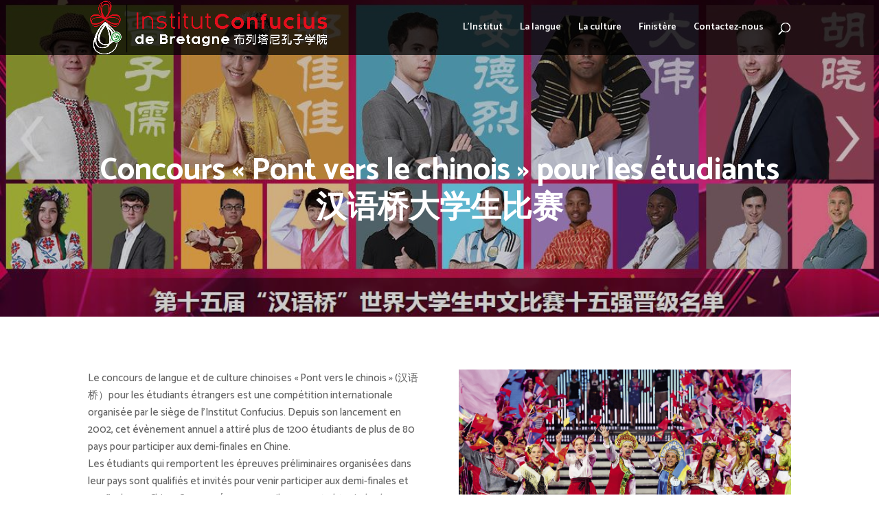

--- FILE ---
content_type: text/html; charset=UTF-8
request_url: https://www.confucius-bretagne.org/project/18e-concours-pont-vers-le-chinois-pour-les-etudiants-etrangers/
body_size: 25915
content:
<!DOCTYPE html>
<html lang="fr-FR">
<head><meta charset="UTF-8" /><script>if(navigator.userAgent.match(/MSIE|Internet Explorer/i)||navigator.userAgent.match(/Trident\/7\..*?rv:11/i)){var href=document.location.href;if(!href.match(/[?&]nowprocket/)){if(href.indexOf("?")==-1){if(href.indexOf("#")==-1){document.location.href=href+"?nowprocket=1"}else{document.location.href=href.replace("#","?nowprocket=1#")}}else{if(href.indexOf("#")==-1){document.location.href=href+"&nowprocket=1"}else{document.location.href=href.replace("#","&nowprocket=1#")}}}}</script><script>(()=>{class RocketLazyLoadScripts{constructor(){this.v="2.0.3",this.userEvents=["keydown","keyup","mousedown","mouseup","mousemove","mouseover","mouseenter","mouseout","mouseleave","touchmove","touchstart","touchend","touchcancel","wheel","click","dblclick","input","visibilitychange"],this.attributeEvents=["onblur","onclick","oncontextmenu","ondblclick","onfocus","onmousedown","onmouseenter","onmouseleave","onmousemove","onmouseout","onmouseover","onmouseup","onmousewheel","onscroll","onsubmit"]}async t(){this.i(),this.o(),/iP(ad|hone)/.test(navigator.userAgent)&&this.h(),this.u(),this.l(this),this.m(),this.k(this),this.p(this),this._(),await Promise.all([this.R(),this.L()]),this.lastBreath=Date.now(),this.S(this),this.P(),this.D(),this.O(),this.M(),await this.C(this.delayedScripts.normal),await this.C(this.delayedScripts.defer),await this.C(this.delayedScripts.async),this.F("domReady"),await this.T(),await this.j(),await this.I(),this.F("windowLoad"),await this.A(),window.dispatchEvent(new Event("rocket-allScriptsLoaded")),this.everythingLoaded=!0,this.lastTouchEnd&&await new Promise((t=>setTimeout(t,500-Date.now()+this.lastTouchEnd))),this.H(),this.F("all"),this.U(),this.W()}i(){this.CSPIssue=sessionStorage.getItem("rocketCSPIssue"),document.addEventListener("securitypolicyviolation",(t=>{this.CSPIssue||"script-src-elem"!==t.violatedDirective||"data"!==t.blockedURI||(this.CSPIssue=!0,sessionStorage.setItem("rocketCSPIssue",!0))}),{isRocket:!0})}o(){window.addEventListener("pageshow",(t=>{this.persisted=t.persisted,this.realWindowLoadedFired=!0}),{isRocket:!0}),window.addEventListener("pagehide",(()=>{this.onFirstUserAction=null}),{isRocket:!0})}h(){let t;function e(e){t=e}window.addEventListener("touchstart",e,{isRocket:!0}),window.addEventListener("touchend",(function i(o){Math.abs(o.changedTouches[0].pageX-t.changedTouches[0].pageX)<10&&Math.abs(o.changedTouches[0].pageY-t.changedTouches[0].pageY)<10&&o.timeStamp-t.timeStamp<200&&(o.target.dispatchEvent(new PointerEvent("click",{target:o.target,bubbles:!0,cancelable:!0,detail:1})),event.preventDefault(),window.removeEventListener("touchstart",e,{isRocket:!0}),window.removeEventListener("touchend",i,{isRocket:!0}))}),{isRocket:!0})}q(t){this.userActionTriggered||("mousemove"!==t.type||this.firstMousemoveIgnored?"keyup"===t.type||"mouseover"===t.type||"mouseout"===t.type||(this.userActionTriggered=!0,this.onFirstUserAction&&this.onFirstUserAction()):this.firstMousemoveIgnored=!0),"click"===t.type&&t.preventDefault(),this.savedUserEvents.length>0&&(t.stopPropagation(),t.stopImmediatePropagation()),"touchstart"===this.lastEvent&&"touchend"===t.type&&(this.lastTouchEnd=Date.now()),"click"===t.type&&(this.lastTouchEnd=0),this.lastEvent=t.type,this.savedUserEvents.push(t)}u(){this.savedUserEvents=[],this.userEventHandler=this.q.bind(this),this.userEvents.forEach((t=>window.addEventListener(t,this.userEventHandler,{passive:!1,isRocket:!0})))}U(){this.userEvents.forEach((t=>window.removeEventListener(t,this.userEventHandler,{passive:!1,isRocket:!0}))),this.savedUserEvents.forEach((t=>{t.target.dispatchEvent(new window[t.constructor.name](t.type,t))}))}m(){this.eventsMutationObserver=new MutationObserver((t=>{const e="return false";for(const i of t){if("attributes"===i.type){const t=i.target.getAttribute(i.attributeName);t&&t!==e&&(i.target.setAttribute("data-rocket-"+i.attributeName,t),i.target["rocket"+i.attributeName]=new Function("event",t),i.target.setAttribute(i.attributeName,e))}"childList"===i.type&&i.addedNodes.forEach((t=>{if(t.nodeType===Node.ELEMENT_NODE)for(const i of t.attributes)this.attributeEvents.includes(i.name)&&i.value&&""!==i.value&&(t.setAttribute("data-rocket-"+i.name,i.value),t["rocket"+i.name]=new Function("event",i.value),t.setAttribute(i.name,e))}))}})),this.eventsMutationObserver.observe(document,{subtree:!0,childList:!0,attributeFilter:this.attributeEvents})}H(){this.eventsMutationObserver.disconnect(),this.attributeEvents.forEach((t=>{document.querySelectorAll("[data-rocket-"+t+"]").forEach((e=>{e.setAttribute(t,e.getAttribute("data-rocket-"+t)),e.removeAttribute("data-rocket-"+t)}))}))}k(t){Object.defineProperty(HTMLElement.prototype,"onclick",{get(){return this.rocketonclick||null},set(e){this.rocketonclick=e,this.setAttribute(t.everythingLoaded?"onclick":"data-rocket-onclick","this.rocketonclick(event)")}})}S(t){function e(e,i){let o=e[i];e[i]=null,Object.defineProperty(e,i,{get:()=>o,set(s){t.everythingLoaded?o=s:e["rocket"+i]=o=s}})}e(document,"onreadystatechange"),e(window,"onload"),e(window,"onpageshow");try{Object.defineProperty(document,"readyState",{get:()=>t.rocketReadyState,set(e){t.rocketReadyState=e},configurable:!0}),document.readyState="loading"}catch(t){console.log("WPRocket DJE readyState conflict, bypassing")}}l(t){this.originalAddEventListener=EventTarget.prototype.addEventListener,this.originalRemoveEventListener=EventTarget.prototype.removeEventListener,this.savedEventListeners=[],EventTarget.prototype.addEventListener=function(e,i,o){o&&o.isRocket||!t.B(e,this)&&!t.userEvents.includes(e)||t.B(e,this)&&!t.userActionTriggered||e.startsWith("rocket-")||t.everythingLoaded?t.originalAddEventListener.call(this,e,i,o):t.savedEventListeners.push({target:this,remove:!1,type:e,func:i,options:o})},EventTarget.prototype.removeEventListener=function(e,i,o){o&&o.isRocket||!t.B(e,this)&&!t.userEvents.includes(e)||t.B(e,this)&&!t.userActionTriggered||e.startsWith("rocket-")||t.everythingLoaded?t.originalRemoveEventListener.call(this,e,i,o):t.savedEventListeners.push({target:this,remove:!0,type:e,func:i,options:o})}}F(t){"all"===t&&(EventTarget.prototype.addEventListener=this.originalAddEventListener,EventTarget.prototype.removeEventListener=this.originalRemoveEventListener),this.savedEventListeners=this.savedEventListeners.filter((e=>{let i=e.type,o=e.target||window;return"domReady"===t&&"DOMContentLoaded"!==i&&"readystatechange"!==i||("windowLoad"===t&&"load"!==i&&"readystatechange"!==i&&"pageshow"!==i||(this.B(i,o)&&(i="rocket-"+i),e.remove?o.removeEventListener(i,e.func,e.options):o.addEventListener(i,e.func,e.options),!1))}))}p(t){let e;function i(e){return t.everythingLoaded?e:e.split(" ").map((t=>"load"===t||t.startsWith("load.")?"rocket-jquery-load":t)).join(" ")}function o(o){function s(e){const s=o.fn[e];o.fn[e]=o.fn.init.prototype[e]=function(){return this[0]===window&&t.userActionTriggered&&("string"==typeof arguments[0]||arguments[0]instanceof String?arguments[0]=i(arguments[0]):"object"==typeof arguments[0]&&Object.keys(arguments[0]).forEach((t=>{const e=arguments[0][t];delete arguments[0][t],arguments[0][i(t)]=e}))),s.apply(this,arguments),this}}if(o&&o.fn&&!t.allJQueries.includes(o)){const e={DOMContentLoaded:[],"rocket-DOMContentLoaded":[]};for(const t in e)document.addEventListener(t,(()=>{e[t].forEach((t=>t()))}),{isRocket:!0});o.fn.ready=o.fn.init.prototype.ready=function(i){function s(){parseInt(o.fn.jquery)>2?setTimeout((()=>i.bind(document)(o))):i.bind(document)(o)}return t.realDomReadyFired?!t.userActionTriggered||t.fauxDomReadyFired?s():e["rocket-DOMContentLoaded"].push(s):e.DOMContentLoaded.push(s),o([])},s("on"),s("one"),s("off"),t.allJQueries.push(o)}e=o}t.allJQueries=[],o(window.jQuery),Object.defineProperty(window,"jQuery",{get:()=>e,set(t){o(t)}})}P(){const t=new Map;document.write=document.writeln=function(e){const i=document.currentScript,o=document.createRange(),s=i.parentElement;let n=t.get(i);void 0===n&&(n=i.nextSibling,t.set(i,n));const c=document.createDocumentFragment();o.setStart(c,0),c.appendChild(o.createContextualFragment(e)),s.insertBefore(c,n)}}async R(){return new Promise((t=>{this.userActionTriggered?t():this.onFirstUserAction=t}))}async L(){return new Promise((t=>{document.addEventListener("DOMContentLoaded",(()=>{this.realDomReadyFired=!0,t()}),{isRocket:!0})}))}async I(){return this.realWindowLoadedFired?Promise.resolve():new Promise((t=>{window.addEventListener("load",t,{isRocket:!0})}))}M(){this.pendingScripts=[];this.scriptsMutationObserver=new MutationObserver((t=>{for(const e of t)e.addedNodes.forEach((t=>{"SCRIPT"!==t.tagName||t.noModule||t.isWPRocket||this.pendingScripts.push({script:t,promise:new Promise((e=>{const i=()=>{const i=this.pendingScripts.findIndex((e=>e.script===t));i>=0&&this.pendingScripts.splice(i,1),e()};t.addEventListener("load",i,{isRocket:!0}),t.addEventListener("error",i,{isRocket:!0}),setTimeout(i,1e3)}))})}))})),this.scriptsMutationObserver.observe(document,{childList:!0,subtree:!0})}async j(){await this.J(),this.pendingScripts.length?(await this.pendingScripts[0].promise,await this.j()):this.scriptsMutationObserver.disconnect()}D(){this.delayedScripts={normal:[],async:[],defer:[]},document.querySelectorAll("script[type$=rocketlazyloadscript]").forEach((t=>{t.hasAttribute("data-rocket-src")?t.hasAttribute("async")&&!1!==t.async?this.delayedScripts.async.push(t):t.hasAttribute("defer")&&!1!==t.defer||"module"===t.getAttribute("data-rocket-type")?this.delayedScripts.defer.push(t):this.delayedScripts.normal.push(t):this.delayedScripts.normal.push(t)}))}async _(){await this.L();let t=[];document.querySelectorAll("script[type$=rocketlazyloadscript][data-rocket-src]").forEach((e=>{let i=e.getAttribute("data-rocket-src");if(i&&!i.startsWith("data:")){i.startsWith("//")&&(i=location.protocol+i);try{const o=new URL(i).origin;o!==location.origin&&t.push({src:o,crossOrigin:e.crossOrigin||"module"===e.getAttribute("data-rocket-type")})}catch(t){}}})),t=[...new Map(t.map((t=>[JSON.stringify(t),t]))).values()],this.N(t,"preconnect")}async $(t){if(await this.G(),!0!==t.noModule||!("noModule"in HTMLScriptElement.prototype))return new Promise((e=>{let i;function o(){(i||t).setAttribute("data-rocket-status","executed"),e()}try{if(navigator.userAgent.includes("Firefox/")||""===navigator.vendor||this.CSPIssue)i=document.createElement("script"),[...t.attributes].forEach((t=>{let e=t.nodeName;"type"!==e&&("data-rocket-type"===e&&(e="type"),"data-rocket-src"===e&&(e="src"),i.setAttribute(e,t.nodeValue))})),t.text&&(i.text=t.text),t.nonce&&(i.nonce=t.nonce),i.hasAttribute("src")?(i.addEventListener("load",o,{isRocket:!0}),i.addEventListener("error",(()=>{i.setAttribute("data-rocket-status","failed-network"),e()}),{isRocket:!0}),setTimeout((()=>{i.isConnected||e()}),1)):(i.text=t.text,o()),i.isWPRocket=!0,t.parentNode.replaceChild(i,t);else{const i=t.getAttribute("data-rocket-type"),s=t.getAttribute("data-rocket-src");i?(t.type=i,t.removeAttribute("data-rocket-type")):t.removeAttribute("type"),t.addEventListener("load",o,{isRocket:!0}),t.addEventListener("error",(i=>{this.CSPIssue&&i.target.src.startsWith("data:")?(console.log("WPRocket: CSP fallback activated"),t.removeAttribute("src"),this.$(t).then(e)):(t.setAttribute("data-rocket-status","failed-network"),e())}),{isRocket:!0}),s?(t.fetchPriority="high",t.removeAttribute("data-rocket-src"),t.src=s):t.src="data:text/javascript;base64,"+window.btoa(unescape(encodeURIComponent(t.text)))}}catch(i){t.setAttribute("data-rocket-status","failed-transform"),e()}}));t.setAttribute("data-rocket-status","skipped")}async C(t){const e=t.shift();return e?(e.isConnected&&await this.$(e),this.C(t)):Promise.resolve()}O(){this.N([...this.delayedScripts.normal,...this.delayedScripts.defer,...this.delayedScripts.async],"preload")}N(t,e){this.trash=this.trash||[];let i=!0;var o=document.createDocumentFragment();t.forEach((t=>{const s=t.getAttribute&&t.getAttribute("data-rocket-src")||t.src;if(s&&!s.startsWith("data:")){const n=document.createElement("link");n.href=s,n.rel=e,"preconnect"!==e&&(n.as="script",n.fetchPriority=i?"high":"low"),t.getAttribute&&"module"===t.getAttribute("data-rocket-type")&&(n.crossOrigin=!0),t.crossOrigin&&(n.crossOrigin=t.crossOrigin),t.integrity&&(n.integrity=t.integrity),t.nonce&&(n.nonce=t.nonce),o.appendChild(n),this.trash.push(n),i=!1}})),document.head.appendChild(o)}W(){this.trash.forEach((t=>t.remove()))}async T(){try{document.readyState="interactive"}catch(t){}this.fauxDomReadyFired=!0;try{await this.G(),document.dispatchEvent(new Event("rocket-readystatechange")),await this.G(),document.rocketonreadystatechange&&document.rocketonreadystatechange(),await this.G(),document.dispatchEvent(new Event("rocket-DOMContentLoaded")),await this.G(),window.dispatchEvent(new Event("rocket-DOMContentLoaded"))}catch(t){console.error(t)}}async A(){try{document.readyState="complete"}catch(t){}try{await this.G(),document.dispatchEvent(new Event("rocket-readystatechange")),await this.G(),document.rocketonreadystatechange&&document.rocketonreadystatechange(),await this.G(),window.dispatchEvent(new Event("rocket-load")),await this.G(),window.rocketonload&&window.rocketonload(),await this.G(),this.allJQueries.forEach((t=>t(window).trigger("rocket-jquery-load"))),await this.G();const t=new Event("rocket-pageshow");t.persisted=this.persisted,window.dispatchEvent(t),await this.G(),window.rocketonpageshow&&window.rocketonpageshow({persisted:this.persisted})}catch(t){console.error(t)}}async G(){Date.now()-this.lastBreath>45&&(await this.J(),this.lastBreath=Date.now())}async J(){return document.hidden?new Promise((t=>setTimeout(t))):new Promise((t=>requestAnimationFrame(t)))}B(t,e){return e===document&&"readystatechange"===t||(e===document&&"DOMContentLoaded"===t||(e===window&&"DOMContentLoaded"===t||(e===window&&"load"===t||e===window&&"pageshow"===t)))}static run(){(new RocketLazyLoadScripts).t()}}RocketLazyLoadScripts.run()})();</script>
	
<meta http-equiv="X-UA-Compatible" content="IE=edge">
	<link rel="pingback" href="" />

	<script type="rocketlazyloadscript" data-rocket-type="text/javascript">
		document.documentElement.className = 'js';
	</script>

	<script>var et_site_url='https://www.confucius-bretagne.org';var et_post_id='4509';function et_core_page_resource_fallback(a,b){"undefined"===typeof b&&(b=a.sheet.cssRules&&0===a.sheet.cssRules.length);b&&(a.onerror=null,a.onload=null,a.href?a.href=et_site_url+"/?et_core_page_resource="+a.id+et_post_id:a.src&&(a.src=et_site_url+"/?et_core_page_resource="+a.id+et_post_id))}
</script><meta name='robots' content='index, follow, max-image-preview:large, max-snippet:-1, max-video-preview:-1' />

	<!-- This site is optimized with the Yoast SEO plugin v25.4 - https://yoast.com/wordpress/plugins/seo/ -->
	<title>18e concours « Pont vers le chinois » pour les étudiants étrangers - Confucius Bretagne</title>
<link data-rocket-preload as="style" href="https://fonts.googleapis.com/css?family=Catamaran%3A100%2C200%2C300%2Cregular%2C500%2C600%2C700%2C800%2C900&#038;display=swap" rel="preload">
<link href="https://fonts.googleapis.com/css?family=Catamaran%3A100%2C200%2C300%2Cregular%2C500%2C600%2C700%2C800%2C900&#038;display=swap" media="print" onload="this.media=&#039;all&#039;" rel="stylesheet">
<noscript><link rel="stylesheet" href="https://fonts.googleapis.com/css?family=Catamaran%3A100%2C200%2C300%2Cregular%2C500%2C600%2C700%2C800%2C900&#038;display=swap"></noscript>
	<link rel="canonical" href="https://www.confucius-bretagne.org/project/18e-concours-pont-vers-le-chinois-pour-les-etudiants-etrangers/" />
	<meta property="og:locale" content="fr_FR" />
	<meta property="og:type" content="article" />
	<meta property="og:title" content="18e concours « Pont vers le chinois » pour les étudiants étrangers - Confucius Bretagne" />
	<meta property="og:url" content="https://www.confucius-bretagne.org/project/18e-concours-pont-vers-le-chinois-pour-les-etudiants-etrangers/" />
	<meta property="og:site_name" content="Confucius Bretagne" />
	<meta property="article:modified_time" content="2019-09-04T17:07:24+00:00" />
	<meta property="og:image" content="https://www.confucius-bretagne.org/wp-content/uploads/2019/04/hyq-.jpeg" />
	<meta property="og:image:width" content="1059" />
	<meta property="og:image:height" content="666" />
	<meta property="og:image:type" content="image/jpeg" />
	<meta name="twitter:card" content="summary_large_image" />
	<meta name="twitter:label1" content="Durée de lecture estimée" />
	<meta name="twitter:data1" content="4 minutes" />
	<script type="application/ld+json" class="yoast-schema-graph">{"@context":"https://schema.org","@graph":[{"@type":"WebPage","@id":"https://www.confucius-bretagne.org/project/18e-concours-pont-vers-le-chinois-pour-les-etudiants-etrangers/","url":"https://www.confucius-bretagne.org/project/18e-concours-pont-vers-le-chinois-pour-les-etudiants-etrangers/","name":"18e concours « Pont vers le chinois » pour les étudiants étrangers - Confucius Bretagne","isPartOf":{"@id":"https://www.confucius-bretagne.org/#website"},"primaryImageOfPage":{"@id":"https://www.confucius-bretagne.org/project/18e-concours-pont-vers-le-chinois-pour-les-etudiants-etrangers/#primaryimage"},"image":{"@id":"https://www.confucius-bretagne.org/project/18e-concours-pont-vers-le-chinois-pour-les-etudiants-etrangers/#primaryimage"},"thumbnailUrl":"https://www.confucius-bretagne.org/wp-content/uploads/2019/04/hyq-.jpeg","datePublished":"2019-04-25T14:14:09+00:00","dateModified":"2019-09-04T17:07:24+00:00","breadcrumb":{"@id":"https://www.confucius-bretagne.org/project/18e-concours-pont-vers-le-chinois-pour-les-etudiants-etrangers/#breadcrumb"},"inLanguage":"fr-FR","potentialAction":[{"@type":"ReadAction","target":["https://www.confucius-bretagne.org/project/18e-concours-pont-vers-le-chinois-pour-les-etudiants-etrangers/"]}]},{"@type":"ImageObject","inLanguage":"fr-FR","@id":"https://www.confucius-bretagne.org/project/18e-concours-pont-vers-le-chinois-pour-les-etudiants-etrangers/#primaryimage","url":"https://www.confucius-bretagne.org/wp-content/uploads/2019/04/hyq-.jpeg","contentUrl":"https://www.confucius-bretagne.org/wp-content/uploads/2019/04/hyq-.jpeg","width":1059,"height":666},{"@type":"BreadcrumbList","@id":"https://www.confucius-bretagne.org/project/18e-concours-pont-vers-le-chinois-pour-les-etudiants-etrangers/#breadcrumb","itemListElement":[{"@type":"ListItem","position":1,"name":"Accueil","item":"https://www.confucius-bretagne.org/"},{"@type":"ListItem","position":2,"name":"Projets","item":"https://www.confucius-bretagne.org/project/"},{"@type":"ListItem","position":3,"name":"18e concours « Pont vers le chinois » pour les étudiants étrangers"}]},{"@type":"WebSite","@id":"https://www.confucius-bretagne.org/#website","url":"https://www.confucius-bretagne.org/","name":"Confucius Bretagne","description":"","potentialAction":[{"@type":"SearchAction","target":{"@type":"EntryPoint","urlTemplate":"https://www.confucius-bretagne.org/?s={search_term_string}"},"query-input":{"@type":"PropertyValueSpecification","valueRequired":true,"valueName":"search_term_string"}}],"inLanguage":"fr-FR"}]}</script>
	<!-- / Yoast SEO plugin. -->


<link rel='dns-prefetch' href='//www.googletagmanager.com' />
<link rel='dns-prefetch' href='//fonts.googleapis.com' />
<link href='https://fonts.gstatic.com' crossorigin rel='preconnect' />
<link rel="alternate" type="application/rss+xml" title="Confucius Bretagne &raquo; Flux" href="https://www.confucius-bretagne.org/feed/" />
<link rel="alternate" type="application/rss+xml" title="Confucius Bretagne &raquo; Flux des commentaires" href="https://www.confucius-bretagne.org/comments/feed/" />
<link rel="alternate" type="application/rss+xml" title="Confucius Bretagne &raquo; 18e concours « Pont vers le chinois » pour les étudiants étrangers Flux des commentaires" href="https://www.confucius-bretagne.org/project/18e-concours-pont-vers-le-chinois-pour-les-etudiants-etrangers/feed/" />
		<!-- This site uses the Google Analytics by ExactMetrics plugin v8.6.2 - Using Analytics tracking - https://www.exactmetrics.com/ -->
		<!-- Note: ExactMetrics is not currently configured on this site. The site owner needs to authenticate with Google Analytics in the ExactMetrics settings panel. -->
					<!-- No tracking code set -->
				<!-- / Google Analytics by ExactMetrics -->
		<meta content="Divi v.3.29.3" name="generator"/><style id='wp-emoji-styles-inline-css' type='text/css'>

	img.wp-smiley, img.emoji {
		display: inline !important;
		border: none !important;
		box-shadow: none !important;
		height: 1em !important;
		width: 1em !important;
		margin: 0 0.07em !important;
		vertical-align: -0.1em !important;
		background: none !important;
		padding: 0 !important;
	}
</style>
<link rel='stylesheet' id='wp-block-library-css' href='https://www.confucius-bretagne.org/wp-includes/css/dist/block-library/style.min.css?ver=ee6c5b' type='text/css' media='all' />
<style id='classic-theme-styles-inline-css' type='text/css'>
/*! This file is auto-generated */
.wp-block-button__link{color:#fff;background-color:#32373c;border-radius:9999px;box-shadow:none;text-decoration:none;padding:calc(.667em + 2px) calc(1.333em + 2px);font-size:1.125em}.wp-block-file__button{background:#32373c;color:#fff;text-decoration:none}
</style>
<style id='global-styles-inline-css' type='text/css'>
:root{--wp--preset--aspect-ratio--square: 1;--wp--preset--aspect-ratio--4-3: 4/3;--wp--preset--aspect-ratio--3-4: 3/4;--wp--preset--aspect-ratio--3-2: 3/2;--wp--preset--aspect-ratio--2-3: 2/3;--wp--preset--aspect-ratio--16-9: 16/9;--wp--preset--aspect-ratio--9-16: 9/16;--wp--preset--color--black: #000000;--wp--preset--color--cyan-bluish-gray: #abb8c3;--wp--preset--color--white: #ffffff;--wp--preset--color--pale-pink: #f78da7;--wp--preset--color--vivid-red: #cf2e2e;--wp--preset--color--luminous-vivid-orange: #ff6900;--wp--preset--color--luminous-vivid-amber: #fcb900;--wp--preset--color--light-green-cyan: #7bdcb5;--wp--preset--color--vivid-green-cyan: #00d084;--wp--preset--color--pale-cyan-blue: #8ed1fc;--wp--preset--color--vivid-cyan-blue: #0693e3;--wp--preset--color--vivid-purple: #9b51e0;--wp--preset--gradient--vivid-cyan-blue-to-vivid-purple: linear-gradient(135deg,rgba(6,147,227,1) 0%,rgb(155,81,224) 100%);--wp--preset--gradient--light-green-cyan-to-vivid-green-cyan: linear-gradient(135deg,rgb(122,220,180) 0%,rgb(0,208,130) 100%);--wp--preset--gradient--luminous-vivid-amber-to-luminous-vivid-orange: linear-gradient(135deg,rgba(252,185,0,1) 0%,rgba(255,105,0,1) 100%);--wp--preset--gradient--luminous-vivid-orange-to-vivid-red: linear-gradient(135deg,rgba(255,105,0,1) 0%,rgb(207,46,46) 100%);--wp--preset--gradient--very-light-gray-to-cyan-bluish-gray: linear-gradient(135deg,rgb(238,238,238) 0%,rgb(169,184,195) 100%);--wp--preset--gradient--cool-to-warm-spectrum: linear-gradient(135deg,rgb(74,234,220) 0%,rgb(151,120,209) 20%,rgb(207,42,186) 40%,rgb(238,44,130) 60%,rgb(251,105,98) 80%,rgb(254,248,76) 100%);--wp--preset--gradient--blush-light-purple: linear-gradient(135deg,rgb(255,206,236) 0%,rgb(152,150,240) 100%);--wp--preset--gradient--blush-bordeaux: linear-gradient(135deg,rgb(254,205,165) 0%,rgb(254,45,45) 50%,rgb(107,0,62) 100%);--wp--preset--gradient--luminous-dusk: linear-gradient(135deg,rgb(255,203,112) 0%,rgb(199,81,192) 50%,rgb(65,88,208) 100%);--wp--preset--gradient--pale-ocean: linear-gradient(135deg,rgb(255,245,203) 0%,rgb(182,227,212) 50%,rgb(51,167,181) 100%);--wp--preset--gradient--electric-grass: linear-gradient(135deg,rgb(202,248,128) 0%,rgb(113,206,126) 100%);--wp--preset--gradient--midnight: linear-gradient(135deg,rgb(2,3,129) 0%,rgb(40,116,252) 100%);--wp--preset--font-size--small: 13px;--wp--preset--font-size--medium: 20px;--wp--preset--font-size--large: 36px;--wp--preset--font-size--x-large: 42px;--wp--preset--spacing--20: 0.44rem;--wp--preset--spacing--30: 0.67rem;--wp--preset--spacing--40: 1rem;--wp--preset--spacing--50: 1.5rem;--wp--preset--spacing--60: 2.25rem;--wp--preset--spacing--70: 3.38rem;--wp--preset--spacing--80: 5.06rem;--wp--preset--shadow--natural: 6px 6px 9px rgba(0, 0, 0, 0.2);--wp--preset--shadow--deep: 12px 12px 50px rgba(0, 0, 0, 0.4);--wp--preset--shadow--sharp: 6px 6px 0px rgba(0, 0, 0, 0.2);--wp--preset--shadow--outlined: 6px 6px 0px -3px rgba(255, 255, 255, 1), 6px 6px rgba(0, 0, 0, 1);--wp--preset--shadow--crisp: 6px 6px 0px rgba(0, 0, 0, 1);}:where(.is-layout-flex){gap: 0.5em;}:where(.is-layout-grid){gap: 0.5em;}body .is-layout-flex{display: flex;}.is-layout-flex{flex-wrap: wrap;align-items: center;}.is-layout-flex > :is(*, div){margin: 0;}body .is-layout-grid{display: grid;}.is-layout-grid > :is(*, div){margin: 0;}:where(.wp-block-columns.is-layout-flex){gap: 2em;}:where(.wp-block-columns.is-layout-grid){gap: 2em;}:where(.wp-block-post-template.is-layout-flex){gap: 1.25em;}:where(.wp-block-post-template.is-layout-grid){gap: 1.25em;}.has-black-color{color: var(--wp--preset--color--black) !important;}.has-cyan-bluish-gray-color{color: var(--wp--preset--color--cyan-bluish-gray) !important;}.has-white-color{color: var(--wp--preset--color--white) !important;}.has-pale-pink-color{color: var(--wp--preset--color--pale-pink) !important;}.has-vivid-red-color{color: var(--wp--preset--color--vivid-red) !important;}.has-luminous-vivid-orange-color{color: var(--wp--preset--color--luminous-vivid-orange) !important;}.has-luminous-vivid-amber-color{color: var(--wp--preset--color--luminous-vivid-amber) !important;}.has-light-green-cyan-color{color: var(--wp--preset--color--light-green-cyan) !important;}.has-vivid-green-cyan-color{color: var(--wp--preset--color--vivid-green-cyan) !important;}.has-pale-cyan-blue-color{color: var(--wp--preset--color--pale-cyan-blue) !important;}.has-vivid-cyan-blue-color{color: var(--wp--preset--color--vivid-cyan-blue) !important;}.has-vivid-purple-color{color: var(--wp--preset--color--vivid-purple) !important;}.has-black-background-color{background-color: var(--wp--preset--color--black) !important;}.has-cyan-bluish-gray-background-color{background-color: var(--wp--preset--color--cyan-bluish-gray) !important;}.has-white-background-color{background-color: var(--wp--preset--color--white) !important;}.has-pale-pink-background-color{background-color: var(--wp--preset--color--pale-pink) !important;}.has-vivid-red-background-color{background-color: var(--wp--preset--color--vivid-red) !important;}.has-luminous-vivid-orange-background-color{background-color: var(--wp--preset--color--luminous-vivid-orange) !important;}.has-luminous-vivid-amber-background-color{background-color: var(--wp--preset--color--luminous-vivid-amber) !important;}.has-light-green-cyan-background-color{background-color: var(--wp--preset--color--light-green-cyan) !important;}.has-vivid-green-cyan-background-color{background-color: var(--wp--preset--color--vivid-green-cyan) !important;}.has-pale-cyan-blue-background-color{background-color: var(--wp--preset--color--pale-cyan-blue) !important;}.has-vivid-cyan-blue-background-color{background-color: var(--wp--preset--color--vivid-cyan-blue) !important;}.has-vivid-purple-background-color{background-color: var(--wp--preset--color--vivid-purple) !important;}.has-black-border-color{border-color: var(--wp--preset--color--black) !important;}.has-cyan-bluish-gray-border-color{border-color: var(--wp--preset--color--cyan-bluish-gray) !important;}.has-white-border-color{border-color: var(--wp--preset--color--white) !important;}.has-pale-pink-border-color{border-color: var(--wp--preset--color--pale-pink) !important;}.has-vivid-red-border-color{border-color: var(--wp--preset--color--vivid-red) !important;}.has-luminous-vivid-orange-border-color{border-color: var(--wp--preset--color--luminous-vivid-orange) !important;}.has-luminous-vivid-amber-border-color{border-color: var(--wp--preset--color--luminous-vivid-amber) !important;}.has-light-green-cyan-border-color{border-color: var(--wp--preset--color--light-green-cyan) !important;}.has-vivid-green-cyan-border-color{border-color: var(--wp--preset--color--vivid-green-cyan) !important;}.has-pale-cyan-blue-border-color{border-color: var(--wp--preset--color--pale-cyan-blue) !important;}.has-vivid-cyan-blue-border-color{border-color: var(--wp--preset--color--vivid-cyan-blue) !important;}.has-vivid-purple-border-color{border-color: var(--wp--preset--color--vivid-purple) !important;}.has-vivid-cyan-blue-to-vivid-purple-gradient-background{background: var(--wp--preset--gradient--vivid-cyan-blue-to-vivid-purple) !important;}.has-light-green-cyan-to-vivid-green-cyan-gradient-background{background: var(--wp--preset--gradient--light-green-cyan-to-vivid-green-cyan) !important;}.has-luminous-vivid-amber-to-luminous-vivid-orange-gradient-background{background: var(--wp--preset--gradient--luminous-vivid-amber-to-luminous-vivid-orange) !important;}.has-luminous-vivid-orange-to-vivid-red-gradient-background{background: var(--wp--preset--gradient--luminous-vivid-orange-to-vivid-red) !important;}.has-very-light-gray-to-cyan-bluish-gray-gradient-background{background: var(--wp--preset--gradient--very-light-gray-to-cyan-bluish-gray) !important;}.has-cool-to-warm-spectrum-gradient-background{background: var(--wp--preset--gradient--cool-to-warm-spectrum) !important;}.has-blush-light-purple-gradient-background{background: var(--wp--preset--gradient--blush-light-purple) !important;}.has-blush-bordeaux-gradient-background{background: var(--wp--preset--gradient--blush-bordeaux) !important;}.has-luminous-dusk-gradient-background{background: var(--wp--preset--gradient--luminous-dusk) !important;}.has-pale-ocean-gradient-background{background: var(--wp--preset--gradient--pale-ocean) !important;}.has-electric-grass-gradient-background{background: var(--wp--preset--gradient--electric-grass) !important;}.has-midnight-gradient-background{background: var(--wp--preset--gradient--midnight) !important;}.has-small-font-size{font-size: var(--wp--preset--font-size--small) !important;}.has-medium-font-size{font-size: var(--wp--preset--font-size--medium) !important;}.has-large-font-size{font-size: var(--wp--preset--font-size--large) !important;}.has-x-large-font-size{font-size: var(--wp--preset--font-size--x-large) !important;}
:where(.wp-block-post-template.is-layout-flex){gap: 1.25em;}:where(.wp-block-post-template.is-layout-grid){gap: 1.25em;}
:where(.wp-block-columns.is-layout-flex){gap: 2em;}:where(.wp-block-columns.is-layout-grid){gap: 2em;}
:root :where(.wp-block-pullquote){font-size: 1.5em;line-height: 1.6;}
</style>
<link rel='stylesheet' id='cookie-notice-front-css' href='https://www.confucius-bretagne.org/wp-content/plugins/cookie-notice/css/front.min.css?ver=2.5.7' type='text/css' media='all' />
<link rel='stylesheet' id='SFSImainCss-css' href='https://www.confucius-bretagne.org/wp-content/plugins/ultimate-social-media-icons/css/sfsi-style.css?ver=2.9.5' type='text/css' media='all' />
<link rel='stylesheet' id='divi-style-css' href='https://www.confucius-bretagne.org/wp-content/themes/Divi/style.css?ver=3.29.3' type='text/css' media='all' />

<link rel='stylesheet' id='wp-pagenavi-css' href='https://www.confucius-bretagne.org/wp-content/plugins/wp-pagenavi/pagenavi-css.css?ver=2.70' type='text/css' media='all' />
<link rel='stylesheet' id='dashicons-css' href='https://www.confucius-bretagne.org/wp-includes/css/dashicons.min.css?ver=ee6c5b' type='text/css' media='all' />
<script type="rocketlazyloadscript" data-rocket-type="text/javascript" id="cookie-notice-front-js-before">
/* <![CDATA[ */
var cnArgs = {"ajaxUrl":"https:\/\/www.confucius-bretagne.org\/wp-admin\/admin-ajax.php","nonce":"6062b0f362","hideEffect":"fade","position":"bottom","onScroll":false,"onScrollOffset":100,"onClick":false,"cookieName":"cookie_notice_accepted","cookieTime":2592000,"cookieTimeRejected":2592000,"globalCookie":false,"redirection":false,"cache":true,"revokeCookies":false,"revokeCookiesOpt":"automatic"};
/* ]]> */
</script>
<script type="rocketlazyloadscript" data-rocket-type="text/javascript" data-rocket-src="https://www.confucius-bretagne.org/wp-content/plugins/cookie-notice/js/front.min.js?ver=2.5.7" id="cookie-notice-front-js" data-rocket-defer defer></script>
<script type="rocketlazyloadscript" data-rocket-type="text/javascript" data-rocket-src="https://www.confucius-bretagne.org/wp-includes/js/jquery/jquery.min.js?ver=3.7.1" id="jquery-core-js" data-rocket-defer defer></script>
<script type="rocketlazyloadscript" data-rocket-type="text/javascript" data-rocket-src="https://www.confucius-bretagne.org/wp-includes/js/jquery/jquery-migrate.min.js?ver=3.4.1" id="jquery-migrate-js" data-rocket-defer defer></script>

<!-- Extrait de code de la balise Google (gtag.js) ajouté par Site Kit -->

<!-- Extrait Google Analytics ajouté par Site Kit -->
<script type="rocketlazyloadscript" data-rocket-type="text/javascript" data-rocket-src="https://www.googletagmanager.com/gtag/js?id=GT-NCN28NNL" id="google_gtagjs-js" async></script>
<script type="rocketlazyloadscript" data-rocket-type="text/javascript" id="google_gtagjs-js-after">
/* <![CDATA[ */
window.dataLayer = window.dataLayer || [];function gtag(){dataLayer.push(arguments);}
gtag("set","linker",{"domains":["www.confucius-bretagne.org"]});
gtag("js", new Date());
gtag("set", "developer_id.dZTNiMT", true);
gtag("config", "GT-NCN28NNL");
/* ]]> */
</script>

<!-- Extrait de code de la balise Google de fin (gtag.js) ajouté par Site Kit -->
<link rel="https://api.w.org/" href="https://www.confucius-bretagne.org/wp-json/" /><link rel="alternate" title="JSON" type="application/json" href="https://www.confucius-bretagne.org/wp-json/wp/v2/project/4509" />
<link rel='shortlink' href='https://www.confucius-bretagne.org/?p=4509' />
<link rel="alternate" title="oEmbed (JSON)" type="application/json+oembed" href="https://www.confucius-bretagne.org/wp-json/oembed/1.0/embed?url=https%3A%2F%2Fwww.confucius-bretagne.org%2Fproject%2F18e-concours-pont-vers-le-chinois-pour-les-etudiants-etrangers%2F" />
<link rel="alternate" title="oEmbed (XML)" type="text/xml+oembed" href="https://www.confucius-bretagne.org/wp-json/oembed/1.0/embed?url=https%3A%2F%2Fwww.confucius-bretagne.org%2Fproject%2F18e-concours-pont-vers-le-chinois-pour-les-etudiants-etrangers%2F&#038;format=xml" />
<meta name="generator" content="Site Kit by Google 1.156.0" /><meta name="follow.[base64]" content="LvFuPkz5SPzT78rT4rMC"/><meta name="viewport" content="width=device-width, initial-scale=1.0, maximum-scale=1.0, user-scalable=0" /><style type="text/css" id="custom-background-css">
body.custom-background { background-image: url("https://www.confucius-bretagne.org/wp-content/uploads/2020/02/H4A1164.jpg"); background-position: left top; background-size: auto; background-repeat: repeat; background-attachment: scroll; }
</style>
	<script type="rocketlazyloadscript" data-rocket-src="https://cdnjs.cloudflare.com/ajax/libs/jquery.isotope/3.0.6/isotope.pkgd.js" data-rocket-defer defer></script>
<script type="rocketlazyloadscript" data-rocket-src="https://unpkg.com/imagesloaded@4/imagesloaded.pkgd.min.js" data-rocket-defer defer></script>
<script type="rocketlazyloadscript">window.addEventListener('DOMContentLoaded', function() {
jQuery( function($) {
    var itemSelector = '.et_pb_portfolio_item'; 
    var $container = $('.et_pb_portfolio_grid_items').isotope({
        itemSelector: itemSelector,
        layoutMode: 'fitRows',
        masonry: {
          columnWidth: itemSelector,
          isFitWidth: true
        }
    });

    //Ascending order
    var responsiveIsotope = [
        [480, 4],
        [720, 6]
    ];

    var itemsPerPageDefault = $( ".et_pb_grid_item" ).data( "id" );
    var itemsPerPage = defineItemsPerPage();
    var currentNumberPages = 1;
    var currentPage = 1;
    var currentFilter = '*';
    var filterAtribute = 'data-filter';
    var pageAtribute = 'data-page';
    var pagerClass = 'isotope-pager';

    function changeFilter(selector) {
		console.log(selector);
        $container.isotope({
            filter: selector
        });
    }

    function goToPage(n) {
        currentPage = n;
        var selector = itemSelector;
            selector += ( currentFilter != '*' ) ? currentFilter : '';
            selector += '['+pageAtribute+'="'+currentPage+'"]';
        changeFilter(selector);
    }

    function defineItemsPerPage() {
        var pages = itemsPerPageDefault;
        for( var i = 0; i < responsiveIsotope.length; i++ ) {
            if( $(window).width() <= responsiveIsotope[i][0] ) {
                pages = responsiveIsotope[i][1];
                break;
            }
        }
        return pages;
    }
    
    function setPagination() {
        var SettingsPagesOnItems = function(){
            var itemsLength = $container.children(itemSelector).length;
            var pages = Math.ceil(itemsLength / itemsPerPage);
            var item = 1;
            var page = 1;
            var selector = itemSelector;
                selector += ( currentFilter != '*' ) ? currentFilter : '';
            
            $container.children(selector).each(function(){
                if( item > itemsPerPage ) {
                    page++;
                    item = 1;
                }
                $(this).attr(pageAtribute, page);
                item++;
            });
            currentNumberPages = page;
        }();

        var CreatePagers = function() {
            var $isotopePager = ( $('.'+pagerClass).length == 0 ) ? $('<div class="'+pagerClass+'">') : $('.'+pagerClass);
            $isotopePager.html('');
            for( var i = 0; i < currentNumberPages; i++ ) {
                var $pager = $('<a href="javascript:void(0);" class="pager" '+pageAtribute+'="'+(i+1)+'">');
                    $pager.html(i+1);
                    
                    $pager.click(function(){
                        var page = $(this).eq(0).attr(pageAtribute);
                        goToPage(page);
                    });

                $pager.appendTo($isotopePager);
            }
            $container.after($isotopePager);
        }();
    }

    setPagination();
    goToPage(1);

    //Adicionando Event de Click para as categorias
    $('.et_pb_text_inner .et_pb_portfolio_filter a').click(function(){

        var filter = $(this).attr(filterAtribute);
        $(".et_pb_portfolio_filter a").removeClass("active");
        $(this).addClass("active");
        currentFilter = filter;
        setPagination();
        goToPage(1);
    });

    //Evento Responsivo
    $(window).resize(function(){
        itemsPerPage = defineItemsPerPage();
        setPagination();
        goToPage(1);
    });
    
});
    });</script><link rel="icon" href="https://www.confucius-bretagne.org/wp-content/uploads/2019/02/cropped-logo-confucius-bretagne-32x32.png" sizes="32x32" />
<link rel="icon" href="https://www.confucius-bretagne.org/wp-content/uploads/2019/02/cropped-logo-confucius-bretagne-192x192.png" sizes="192x192" />
<link rel="apple-touch-icon" href="https://www.confucius-bretagne.org/wp-content/uploads/2019/02/cropped-logo-confucius-bretagne-180x180.png" />
<meta name="msapplication-TileImage" content="https://www.confucius-bretagne.org/wp-content/uploads/2019/02/cropped-logo-confucius-bretagne-270x270.png" />
<link rel="stylesheet" id="et-core-unified-cached-inline-styles" href="https://www.confucius-bretagne.org/wp-content/cache/et/4509/et-core-unified-17690272852775.min.css" onerror="et_core_page_resource_fallback(this, true)" onload="et_core_page_resource_fallback(this)" /><noscript><style id="rocket-lazyload-nojs-css">.rll-youtube-player, [data-lazy-src]{display:none !important;}</style></noscript><meta name="generator" content="WP Rocket 3.19.1.2" data-wpr-features="wpr_delay_js wpr_defer_js wpr_lazyload_images wpr_lazyload_iframes wpr_preload_links wpr_desktop" /></head>
<body data-rsssl=1 class="project-template-default single single-project postid-4509 custom-background cookies-not-set sfsi_actvite_theme_default et_pb_button_helper_class et_transparent_nav et_fixed_nav et_show_nav et_cover_background et_pb_gutter et_pb_gutters3 et_primary_nav_dropdown_animation_fade et_secondary_nav_dropdown_animation_fade et_pb_footer_columns5 et_header_style_left et_pb_pagebuilder_layout et_right_sidebar et_divi_theme et-db et_minified_js et_minified_css">
	<div data-rocket-location-hash="775329b08c0e284f257a34d6fe14bc45" id="page-container">

	
	
			<header data-rocket-location-hash="a8502763b583e7767abcc6fbdf5d80f8" id="main-header" data-height-onload="66">
			<div data-rocket-location-hash="b6589b762195d698064d24d47cd581fc" class="container clearfix et_menu_container">
							<div class="logo_container">
					<span class="logo_helper"></span>
					<a href="https://www.confucius-bretagne.org/">
						<img src="https://www.confucius-bretagne.org/wp-content/uploads/2019/03/logo-site.png" alt="Confucius Bretagne" id="logo" data-height-percentage="98" />
					</a>
				</div>
							<div id="et-top-navigation" data-height="66" data-fixed-height="40">
											<nav id="top-menu-nav">
						<ul id="top-menu" class="nav"><li id="menu-item-2243" class="menu-item menu-item-type-post_type menu-item-object-page menu-item-2243"><a href="https://www.confucius-bretagne.org/institut-confucius-de-bretagne/">L&rsquo;Institut</a></li>
<li id="menu-item-2241" class="menu-item menu-item-type-post_type menu-item-object-page menu-item-2241"><a href="https://www.confucius-bretagne.org/la-langue/">La langue</a></li>
<li id="menu-item-2240" class="menu-item menu-item-type-post_type menu-item-object-page menu-item-2240"><a href="https://www.confucius-bretagne.org/la-culture/">La culture</a></li>
<li id="menu-item-2198" class="menu-item menu-item-type-post_type menu-item-object-page menu-item-2198"><a href="https://www.confucius-bretagne.org/confucius-finistere/">Finistère</a></li>
<li id="menu-item-2242" class="menu-item menu-item-type-post_type menu-item-object-page menu-item-2242"><a href="https://www.confucius-bretagne.org/contact/">Contactez-nous</a></li>
</ul>						</nav>
					
					
					
										<div id="et_top_search">
						<span id="et_search_icon"></span>
					</div>
					
					<div id="et_mobile_nav_menu">
				<div class="mobile_nav closed">
					<span class="select_page">Sélectionner une page</span>
					<span class="mobile_menu_bar mobile_menu_bar_toggle"></span>
				</div>
			</div>				</div> <!-- #et-top-navigation -->
			</div> <!-- .container -->
			<div data-rocket-location-hash="7adf15aa9521ad7bb84719cd15d7ffdf" class="et_search_outer">
				<div class="container et_search_form_container">
					<form role="search" method="get" class="et-search-form" action="https://www.confucius-bretagne.org/">
					<input type="search" class="et-search-field" placeholder="Rechercher &hellip;" value="" name="s" title="Rechercher:" />					</form>
					<span class="et_close_search_field"></span>
				</div>
			</div>
		</header> <!-- #main-header -->
			<div data-rocket-location-hash="d537b0eaea87b47fa74d149dd9fb3ca0" id="et-main-area">
	
<div data-rocket-location-hash="a4bdd32faf5614626d867ddc1e8bd7f9" id="main-content">


			
				<article id="post-4509" class="post-4509 project type-project status-publish has-post-thumbnail hentry project_category-la-culture project_category-la-langue et_pb_post">

				
					<div class="entry-content">
					<div id="et-boc" class="et-boc">
			
			<div class="et_builder_inner_content et_pb_gutters3">
				<div class="et_pb_section et_pb_section_0 et_pb_with_background et_section_regular" data-padding="100px|0px|100px|0px">
				
				
				
				
					<div class="et_pb_row et_pb_row_0">
				<div class="et_pb_column et_pb_column_4_4 et_pb_column_0  et_pb_css_mix_blend_mode_passthrough et-last-child">
				
				
				<div class="et_pb_module et_pb_divider_0 et_pb_space et_pb_divider_hidden"><div class="et_pb_divider_internal"></div></div><div class="et_pb_module et_pb_text et_pb_text_0 et_pb_bg_layout_dark  et_pb_text_align_left">
				
				
				<div class="et_pb_text_inner"><h1 style="text-align: center;"><strong>Concours « Pont vers le chinois » pour les étudiants</strong></h1>
<h1 style="text-align: center;"><strong>汉语桥大学生比赛</strong></h1></div>
			</div> <!-- .et_pb_text -->
			</div> <!-- .et_pb_column -->
				
				
			</div> <!-- .et_pb_row -->
				
				
			</div> <!-- .et_pb_section --><div class="et_pb_section et_pb_section_1 et_section_regular">
				
				
				
				
					<div class="et_pb_row et_pb_row_1 et_pb_equal_columns">
				<div class="et_pb_column et_pb_column_1_2 et_pb_column_1 centrer-verticalement  et_pb_css_mix_blend_mode_passthrough">
				
				
				<div class="et_pb_module et_pb_text et_pb_text_1 et_pb_bg_layout_light  et_pb_text_align_left">
				
				
				<div class="et_pb_text_inner"><p>Le concours de langue et de culture chinoises « Pont vers le chinois » (汉语桥）pour les étudiants étrangers est une compétition internationale organisée par le siège de l’Institut Confucius. Depuis son lancement en 2002, cet évènement annuel a attiré plus de 1200 étudiants de plus de 80 pays pour participer aux demi-finales en Chine.<br />Les étudiants qui remportent les épreuves préliminaires organisées dans leur pays sont qualifiés et invités pour venir participer aux demi-finales et aux finales en Chine. Comme récompense, ils peuvent obtenir des bourses de l&rsquo;institut Confucius pour leurs études futures en Chine.</p>
<p><strong>Compétences évaluées</strong> : le niveau du chinois, la connaissance de la Chine et de sa culture. Le concours est composé d&rsquo;une épreuve écrite et une épreuve de présentation artistique en lien évidemment avec la culture chinoise.</p>
<p><strong>Participant</strong> : étudiant de nationalité non chinoise, âgé de 18 à 30 ans dont la langue maternelle n&rsquo;est pas le chinois.</p>
<p><strong>Lieu et date</strong> : Lycée international de Strasbourg (20 rue de Londres Strasbourg 67000) le 17 mai et le 18 mai 2019.</p>
<p> Pour participer, il faut renvoyer le bulletin d&rsquo;inscription<a href="https://www.confucius-bretagne.org/wp-content/uploads/2019/04/FORMULAIRE-DE-CANDIDATURE.pdf"> téléchargeable ici</a> à : chinesebridge@education-ambchine.org</p></div>
			</div> <!-- .et_pb_text -->
			</div> <!-- .et_pb_column --><div class="et_pb_column et_pb_column_1_2 et_pb_column_2  et_pb_css_mix_blend_mode_passthrough et-last-child">
				
				
				<div class="et_pb_module et_pb_image et_pb_image_0">
				
				
				<span class="et_pb_image_wrap "><img decoding="async" src="data:image/svg+xml,%3Csvg%20xmlns='http://www.w3.org/2000/svg'%20viewBox='0%200%200%200'%3E%3C/svg%3E" data-lazy-srcset="https://www.confucius-bretagne.org/wp-content/uploads/2019/04/hyq-.jpeg 1059w, https://www.confucius-bretagne.org/wp-content/uploads/2019/04/hyq--300x189.jpeg 300w, https://www.confucius-bretagne.org/wp-content/uploads/2019/04/hyq--768x483.jpeg 768w, https://www.confucius-bretagne.org/wp-content/uploads/2019/04/hyq--1024x644.jpeg 1024w" data-lazy-sizes="(max-width: 1059px) 100vw, 1059px" data-lazy-src="https://www.confucius-bretagne.org/wp-content/uploads/2019/04/hyq-.jpeg" /><noscript><img decoding="async" src="https://www.confucius-bretagne.org/wp-content/uploads/2019/04/hyq-.jpeg" srcset="https://www.confucius-bretagne.org/wp-content/uploads/2019/04/hyq-.jpeg 1059w, https://www.confucius-bretagne.org/wp-content/uploads/2019/04/hyq--300x189.jpeg 300w, https://www.confucius-bretagne.org/wp-content/uploads/2019/04/hyq--768x483.jpeg 768w, https://www.confucius-bretagne.org/wp-content/uploads/2019/04/hyq--1024x644.jpeg 1024w" sizes="(max-width: 1059px) 100vw, 1059px" /></noscript></span>
			</div>
			</div> <!-- .et_pb_column -->
				
				
			</div> <!-- .et_pb_row -->
				
				
			</div> <!-- .et_pb_section --><div class="et_pb_section et_pb_section_2 et_pb_with_background et_section_regular">
				
				
				
				
					<div class="et_pb_row et_pb_row_2">
				<div class="et_pb_column et_pb_column_4_4 et_pb_column_3  et_pb_css_mix_blend_mode_passthrough et-last-child">
				
				
				<div class="et_pb_module et_pb_text et_pb_text_2 et_pb_bg_layout_dark  et_pb_text_align_left">
				
				
				<div class="et_pb_text_inner"><h4 style="text-align: center;"><strong>Tout savoir sur l&rsquo;apprentissage du chinois :</strong></h4></div>
			</div> <!-- .et_pb_text --><div class="et_pb_module et_pb_filterable_portfolio et_pb_filterable_portfolio_0 et_pb_portfolio et_pb_bg_layout_light  et_pb_filterable_portfolio_grid clearfix" data-posts-number="8">
				
				
				<div class="et_pb_portfolio_filters clearfix"><ul class="clearfix"><li class="et_pb_portfolio_filter et_pb_portfolio_filter_all"><a href="#" class="active" data-category-slug="all">Tout</a></li><li class="et_pb_portfolio_filter"><a href="#" data-category-slug="bourses">Bourses</a></li><li class="et_pb_portfolio_filter"><a href="#" data-category-slug="cours">Cours</a></li><li class="et_pb_portfolio_filter"><a href="#" data-category-slug="hsk">HSK</a></li><li class="et_pb_portfolio_filter"><a href="#" data-category-slug="mediatheque">Médiathèque</a></li><li class="et_pb_portfolio_filter"><a href="#" data-category-slug="professionnels">Professionnels</a></li><li class="et_pb_portfolio_filter"><a href="#" data-category-slug="sejour-linguistique">Séjour linguistique</a></li><li class="et_pb_portfolio_filter"><a href="#" data-category-slug="stages-intensifs">Stages intensifs</a></li></ul></div><!-- .et_pb_portfolio_filters -->

				<div class="et_pb_portfolio_items_wrapper clearfix">
					<div class="et_pb_portfolio_items">				<div id="post-2413" class="et_pb_portfolio_item et_pb_grid_item project_category_bourses project_category_la-langue post-2413 project type-project status-publish has-post-thumbnail hentry project_category-bourses project_category-la-langue et_pb_post">
										<a href="https://www.confucius-bretagne.org/project/bourse/">
							<span class="et_portfolio_image">
								<img decoding="async" src="data:image/svg+xml,%3Csvg%20xmlns='http://www.w3.org/2000/svg'%20viewBox='0%200%20400%20284'%3E%3C/svg%3E" alt="Bourses du Shandong" class="" data-lazy-srcset="https://www.confucius-bretagne.org/wp-content/uploads/2019/01/AVT_Confucius_9245.jpg 479w, https://www.confucius-bretagne.org/wp-content/uploads/2019/01/AVT_Confucius_9245-400x284.jpg 480w " data-lazy-sizes="(max-width:479px) 479w, 100vw "  width='400' height='284' data-lazy-src="https://www.confucius-bretagne.org/wp-content/uploads/2019/01/AVT_Confucius_9245-400x284.jpg" /><noscript><img decoding="async" src="https://www.confucius-bretagne.org/wp-content/uploads/2019/01/AVT_Confucius_9245-400x284.jpg" alt="Bourses du Shandong" class="" srcset="https://www.confucius-bretagne.org/wp-content/uploads/2019/01/AVT_Confucius_9245.jpg 479w, https://www.confucius-bretagne.org/wp-content/uploads/2019/01/AVT_Confucius_9245-400x284.jpg 480w " sizes="(max-width:479px) 479w, 100vw "  width='400' height='284' /></noscript>						<span class="et_overlay"></span>													</span>
						</a>
				<h2 class="et_pb_module_header"><a href="https://www.confucius-bretagne.org/project/bourse/">Bourses du Shandong</a></h2>				</div><!-- .et_pb_portfolio_item -->
								<div id="post-7393" class="et_pb_portfolio_item et_pb_grid_item project_category_actualites project_category_la-langue project_category_stages-intensifs post-7393 project type-project status-publish has-post-thumbnail hentry project_category-actualites project_category-la-langue project_category-stages-intensifs et_pb_post">
										<a href="https://www.confucius-bretagne.org/project/stage-debutant-2/">
							<span class="et_portfolio_image">
								<img decoding="async" src="data:image/svg+xml,%3Csvg%20xmlns='http://www.w3.org/2000/svg'%20viewBox='0%200%20400%20284'%3E%3C/svg%3E" alt="Stage débutant  22-23 et 29-30 novembre 2025" class="" data-lazy-srcset="https://www.confucius-bretagne.org/wp-content/uploads/2021/01/keep-calm-and-说中文.png 479w, https://www.confucius-bretagne.org/wp-content/uploads/2021/01/keep-calm-and-说中文-400x284.png 480w " data-lazy-sizes="(max-width:479px) 479w, 100vw "  width='400' height='284' data-lazy-src="https://www.confucius-bretagne.org/wp-content/uploads/2021/01/keep-calm-and-说中文-400x284.png" /><noscript><img decoding="async" src="https://www.confucius-bretagne.org/wp-content/uploads/2021/01/keep-calm-and-说中文-400x284.png" alt="Stage débutant  22-23 et 29-30 novembre 2025" class="" srcset="https://www.confucius-bretagne.org/wp-content/uploads/2021/01/keep-calm-and-说中文.png 479w, https://www.confucius-bretagne.org/wp-content/uploads/2021/01/keep-calm-and-说中文-400x284.png 480w " sizes="(max-width:479px) 479w, 100vw "  width='400' height='284' /></noscript>						<span class="et_overlay"></span>													</span>
						</a>
				<h2 class="et_pb_module_header"><a href="https://www.confucius-bretagne.org/project/stage-debutant-2/">Stage débutant  22-23 et 29-30 novembre 2025</a></h2>				</div><!-- .et_pb_portfolio_item -->
								<div id="post-8158" class="et_pb_portfolio_item et_pb_grid_item project_category_actualites project_category_hsk project_category_la-langue project_category_stages-intensifs post-8158 project type-project status-publish has-post-thumbnail hentry project_category-actualites project_category-hsk project_category-la-langue project_category-stages-intensifs et_pb_post">
										<a href="https://www.confucius-bretagne.org/project/stage-hsk/">
							<span class="et_portfolio_image">
								<img decoding="async" src="data:image/svg+xml,%3Csvg%20xmlns='http://www.w3.org/2000/svg'%20viewBox='0%200%20400%20284'%3E%3C/svg%3E" alt="Stage HSK Rennes &#8211; du 23 au 27/02/2026" class="" data-lazy-srcset="https://www.confucius-bretagne.org/wp-content/uploads/2019/01/test-hsk.jpg 479w, https://www.confucius-bretagne.org/wp-content/uploads/2019/01/test-hsk-400x284.jpg 480w " data-lazy-sizes="(max-width:479px) 479w, 100vw "  width='400' height='284' data-lazy-src="https://www.confucius-bretagne.org/wp-content/uploads/2019/01/test-hsk-400x284.jpg" /><noscript><img decoding="async" src="https://www.confucius-bretagne.org/wp-content/uploads/2019/01/test-hsk-400x284.jpg" alt="Stage HSK Rennes &#8211; du 23 au 27/02/2026" class="" srcset="https://www.confucius-bretagne.org/wp-content/uploads/2019/01/test-hsk.jpg 479w, https://www.confucius-bretagne.org/wp-content/uploads/2019/01/test-hsk-400x284.jpg 480w " sizes="(max-width:479px) 479w, 100vw "  width='400' height='284' /></noscript>						<span class="et_overlay"></span>													</span>
						</a>
				<h2 class="et_pb_module_header"><a href="https://www.confucius-bretagne.org/project/stage-hsk/">Stage HSK Rennes &#8211; du 23 au 27/02/2026</a></h2>				</div><!-- .et_pb_portfolio_item -->
								<div id="post-12639" class="et_pb_portfolio_item et_pb_grid_item project_category_actualites project_category_la-culture project_category_mediatheque project_category_rencontres post-12639 project type-project status-publish has-post-thumbnail hentry project_category-actualites project_category-la-culture project_category-mediatheque project_category-rencontres et_pb_post">
										<a href="https://www.confucius-bretagne.org/project/3e-salon-du-livre-franco-chinois-25-11-2023/">
							<span class="et_portfolio_image">
								<img decoding="async" src="data:image/svg+xml,%3Csvg%20xmlns='http://www.w3.org/2000/svg'%20viewBox='0%200%20400%20284'%3E%3C/svg%3E" alt="3e Salon du livre franco-chinois &#8211; 25/11/2023" class="" data-lazy-srcset="https://www.confucius-bretagne.org/wp-content/uploads/2023/10/1.png 479w, https://www.confucius-bretagne.org/wp-content/uploads/2023/10/1-400x284.png 480w " data-lazy-sizes="(max-width:479px) 479w, 100vw "  width='400' height='284' data-lazy-src="https://www.confucius-bretagne.org/wp-content/uploads/2023/10/1-400x284.png" /><noscript><img decoding="async" src="https://www.confucius-bretagne.org/wp-content/uploads/2023/10/1-400x284.png" alt="3e Salon du livre franco-chinois &#8211; 25/11/2023" class="" srcset="https://www.confucius-bretagne.org/wp-content/uploads/2023/10/1.png 479w, https://www.confucius-bretagne.org/wp-content/uploads/2023/10/1-400x284.png 480w " sizes="(max-width:479px) 479w, 100vw "  width='400' height='284' /></noscript>						<span class="et_overlay"></span>													</span>
						</a>
				<h2 class="et_pb_module_header"><a href="https://www.confucius-bretagne.org/project/3e-salon-du-livre-franco-chinois-25-11-2023/">3e Salon du livre franco-chinois &#8211; 25/11/2023</a></h2>				</div><!-- .et_pb_portfolio_item -->
								<div id="post-2375" class="et_pb_portfolio_item et_pb_grid_item project_category_actualites project_category_hsk project_category_la-langue post-2375 project type-project status-publish has-post-thumbnail hentry project_category-actualites project_category-hsk project_category-la-langue et_pb_post">
										<a href="https://www.confucius-bretagne.org/project/passer-le-hsk-en-bretagne/">
							<span class="et_portfolio_image">
								<img decoding="async" src="data:image/svg+xml,%3Csvg%20xmlns='http://www.w3.org/2000/svg'%20viewBox='0%200%20400%20284'%3E%3C/svg%3E" alt="Calendrier 2026 du HSK en Bretagne" class="" data-lazy-srcset="https://www.confucius-bretagne.org/wp-content/uploads/2019/01/HSK_logo_1600x800px.jpg 479w, https://www.confucius-bretagne.org/wp-content/uploads/2019/01/HSK_logo_1600x800px-400x284.jpg 480w " data-lazy-sizes="(max-width:479px) 479w, 100vw "  width='400' height='284' data-lazy-src="https://www.confucius-bretagne.org/wp-content/uploads/2019/01/HSK_logo_1600x800px-400x284.jpg" /><noscript><img decoding="async" src="https://www.confucius-bretagne.org/wp-content/uploads/2019/01/HSK_logo_1600x800px-400x284.jpg" alt="Calendrier 2026 du HSK en Bretagne" class="" srcset="https://www.confucius-bretagne.org/wp-content/uploads/2019/01/HSK_logo_1600x800px.jpg 479w, https://www.confucius-bretagne.org/wp-content/uploads/2019/01/HSK_logo_1600x800px-400x284.jpg 480w " sizes="(max-width:479px) 479w, 100vw "  width='400' height='284' /></noscript>						<span class="et_overlay"></span>													</span>
						</a>
				<h2 class="et_pb_module_header"><a href="https://www.confucius-bretagne.org/project/passer-le-hsk-en-bretagne/">Calendrier 2026 du HSK en Bretagne</a></h2>				</div><!-- .et_pb_portfolio_item -->
								<div id="post-11823" class="et_pb_portfolio_item et_pb_grid_item project_category_actualites project_category_actualites-finistere project_category_cours project_category_en-finistere project_category_finistere-culture project_category_la-culture project_category_la-langue project_category_rencontres post-11823 project type-project status-publish has-post-thumbnail hentry project_category-actualites project_category-actualites-finistere project_category-cours project_category-en-finistere project_category-finistere-culture project_category-la-culture project_category-la-langue project_category-rencontres et_pb_post">
										<a href="https://www.confucius-bretagne.org/project/concours-de-traduction-2019-2/">
							<span class="et_portfolio_image">
								<img decoding="async" src="data:image/svg+xml,%3Csvg%20xmlns='http://www.w3.org/2000/svg'%20viewBox='0%200%20400%20284'%3E%3C/svg%3E" alt="Concours de traduction 2023 des instituts Confucius" class="" data-lazy-srcset="https://www.confucius-bretagne.org/wp-content/uploads/2023/04/我们三-2.jpg 479w, https://www.confucius-bretagne.org/wp-content/uploads/2023/04/我们三-2-400x284.jpg 480w " data-lazy-sizes="(max-width:479px) 479w, 100vw "  width='400' height='284' data-lazy-src="https://www.confucius-bretagne.org/wp-content/uploads/2023/04/我们三-2-400x284.jpg" /><noscript><img decoding="async" src="https://www.confucius-bretagne.org/wp-content/uploads/2023/04/我们三-2-400x284.jpg" alt="Concours de traduction 2023 des instituts Confucius" class="" srcset="https://www.confucius-bretagne.org/wp-content/uploads/2023/04/我们三-2.jpg 479w, https://www.confucius-bretagne.org/wp-content/uploads/2023/04/我们三-2-400x284.jpg 480w " sizes="(max-width:479px) 479w, 100vw "  width='400' height='284' /></noscript>						<span class="et_overlay"></span>													</span>
						</a>
				<h2 class="et_pb_module_header"><a href="https://www.confucius-bretagne.org/project/concours-de-traduction-2019-2/">Concours de traduction 2023 des instituts Confucius</a></h2>				</div><!-- .et_pb_portfolio_item -->
								<div id="post-11191" class="et_pb_portfolio_item et_pb_grid_item project_category_actualites project_category_la-culture project_category_mediatheque project_category_rencontres post-11191 project type-project status-publish has-post-thumbnail hentry project_category-actualites project_category-la-culture project_category-mediatheque project_category-rencontres et_pb_post">
										<a href="https://www.confucius-bretagne.org/project/2e-salon-du-livre-chinois-26-11-2022/">
							<span class="et_portfolio_image">
								<img decoding="async" src="data:image/svg+xml,%3Csvg%20xmlns='http://www.w3.org/2000/svg'%20viewBox='0%200%20400%20284'%3E%3C/svg%3E" alt="2e Salon du livre franco-chinois &#8211; 26/11/2022" class="" data-lazy-srcset="https://www.confucius-bretagne.org/wp-content/uploads/2022/10/2.png 479w, https://www.confucius-bretagne.org/wp-content/uploads/2022/10/2-400x284.png 480w " data-lazy-sizes="(max-width:479px) 479w, 100vw "  width='400' height='284' data-lazy-src="https://www.confucius-bretagne.org/wp-content/uploads/2022/10/2-400x284.png" /><noscript><img decoding="async" src="https://www.confucius-bretagne.org/wp-content/uploads/2022/10/2-400x284.png" alt="2e Salon du livre franco-chinois &#8211; 26/11/2022" class="" srcset="https://www.confucius-bretagne.org/wp-content/uploads/2022/10/2.png 479w, https://www.confucius-bretagne.org/wp-content/uploads/2022/10/2-400x284.png 480w " sizes="(max-width:479px) 479w, 100vw "  width='400' height='284' /></noscript>						<span class="et_overlay"></span>													</span>
						</a>
				<h2 class="et_pb_module_header"><a href="https://www.confucius-bretagne.org/project/2e-salon-du-livre-chinois-26-11-2022/">2e Salon du livre franco-chinois &#8211; 26/11/2022</a></h2>				</div><!-- .et_pb_portfolio_item -->
								<div id="post-8872" class="et_pb_portfolio_item et_pb_grid_item project_category_actualites project_category_la-culture project_category_mediatheque project_category_rencontres post-8872 project type-project status-publish has-post-thumbnail hentry project_category-actualites project_category-la-culture project_category-mediatheque project_category-rencontres et_pb_post">
										<a href="https://www.confucius-bretagne.org/project/salon-du-livre-franco-chinois-04-12-2021/">
							<span class="et_portfolio_image">
								<img decoding="async" src="data:image/svg+xml,%3Csvg%20xmlns='http://www.w3.org/2000/svg'%20viewBox='0%200%20400%20284'%3E%3C/svg%3E" alt="Salon du livre franco-chinois &#8211; 04/12/2021" class="" data-lazy-srcset="https://www.confucius-bretagne.org/wp-content/uploads/2021/10/couv-site-salon-du-livre-2021-1.png 479w, https://www.confucius-bretagne.org/wp-content/uploads/2021/10/couv-site-salon-du-livre-2021-1-400x284.png 480w " data-lazy-sizes="(max-width:479px) 479w, 100vw "  width='400' height='284' data-lazy-src="https://www.confucius-bretagne.org/wp-content/uploads/2021/10/couv-site-salon-du-livre-2021-1-400x284.png" /><noscript><img decoding="async" src="https://www.confucius-bretagne.org/wp-content/uploads/2021/10/couv-site-salon-du-livre-2021-1-400x284.png" alt="Salon du livre franco-chinois &#8211; 04/12/2021" class="" srcset="https://www.confucius-bretagne.org/wp-content/uploads/2021/10/couv-site-salon-du-livre-2021-1.png 479w, https://www.confucius-bretagne.org/wp-content/uploads/2021/10/couv-site-salon-du-livre-2021-1-400x284.png 480w " sizes="(max-width:479px) 479w, 100vw "  width='400' height='284' /></noscript>						<span class="et_overlay"></span>													</span>
						</a>
				<h2 class="et_pb_module_header"><a href="https://www.confucius-bretagne.org/project/salon-du-livre-franco-chinois-04-12-2021/">Salon du livre franco-chinois &#8211; 04/12/2021</a></h2>				</div><!-- .et_pb_portfolio_item -->
								<div id="post-7290" class="et_pb_portfolio_item et_pb_grid_item project_category_actualites project_category_expositions project_category_mediatheque post-7290 project type-project status-publish has-post-thumbnail hentry project_category-actualites project_category-expositions project_category-mediatheque et_pb_post">
										<a href="https://www.confucius-bretagne.org/project/impressions-chinoises-ledition-chinoise-jeune-public-et-ses-illustrateurs/">
							<span class="et_portfolio_image">
								<img decoding="async" src="data:image/svg+xml,%3Csvg%20xmlns='http://www.w3.org/2000/svg'%20viewBox='0%200%20400%20284'%3E%3C/svg%3E" alt="Impressions chinoises &#8211; l&rsquo;édition chinoise jeune public et ses illustrateurs" class="" data-lazy-srcset="https://www.confucius-bretagne.org/wp-content/uploads/2020/10/golden-melon.jpg 479w, https://www.confucius-bretagne.org/wp-content/uploads/2020/10/golden-melon-400x284.jpg 480w " data-lazy-sizes="(max-width:479px) 479w, 100vw "  width='400' height='284' data-lazy-src="https://www.confucius-bretagne.org/wp-content/uploads/2020/10/golden-melon-400x284.jpg" /><noscript><img decoding="async" src="https://www.confucius-bretagne.org/wp-content/uploads/2020/10/golden-melon-400x284.jpg" alt="Impressions chinoises &#8211; l&rsquo;édition chinoise jeune public et ses illustrateurs" class="" srcset="https://www.confucius-bretagne.org/wp-content/uploads/2020/10/golden-melon.jpg 479w, https://www.confucius-bretagne.org/wp-content/uploads/2020/10/golden-melon-400x284.jpg 480w " sizes="(max-width:479px) 479w, 100vw "  width='400' height='284' /></noscript>						<span class="et_overlay"></span>													</span>
						</a>
				<h2 class="et_pb_module_header"><a href="https://www.confucius-bretagne.org/project/impressions-chinoises-ledition-chinoise-jeune-public-et-ses-illustrateurs/">Impressions chinoises &#8211; l&rsquo;édition chinoise jeune public et ses illustrateurs</a></h2>				</div><!-- .et_pb_portfolio_item -->
								<div id="post-4836" class="et_pb_portfolio_item et_pb_grid_item project_category_actualites project_category_cours project_category_la-langue post-4836 project type-project status-publish has-post-thumbnail hentry project_category-actualites project_category-cours project_category-la-langue et_pb_post">
										<a href="https://www.confucius-bretagne.org/project/cours-adolescents/">
							<span class="et_portfolio_image">
								<img decoding="async" src="data:image/svg+xml,%3Csvg%20xmlns='http://www.w3.org/2000/svg'%20viewBox='0%200%20400%20284'%3E%3C/svg%3E" alt="Cours de chinois adolescents" class="" data-lazy-srcset="https://www.confucius-bretagne.org/wp-content/uploads/2019/08/2013年2月5日中学生做灯笼.jpg 479w, https://www.confucius-bretagne.org/wp-content/uploads/2019/08/2013年2月5日中学生做灯笼-400x284.jpg 480w " data-lazy-sizes="(max-width:479px) 479w, 100vw "  width='400' height='284' data-lazy-src="https://www.confucius-bretagne.org/wp-content/uploads/2019/08/2013年2月5日中学生做灯笼-400x284.jpg" /><noscript><img decoding="async" src="https://www.confucius-bretagne.org/wp-content/uploads/2019/08/2013年2月5日中学生做灯笼-400x284.jpg" alt="Cours de chinois adolescents" class="" srcset="https://www.confucius-bretagne.org/wp-content/uploads/2019/08/2013年2月5日中学生做灯笼.jpg 479w, https://www.confucius-bretagne.org/wp-content/uploads/2019/08/2013年2月5日中学生做灯笼-400x284.jpg 480w " sizes="(max-width:479px) 479w, 100vw "  width='400' height='284' /></noscript>						<span class="et_overlay"></span>													</span>
						</a>
				<h2 class="et_pb_module_header"><a href="https://www.confucius-bretagne.org/project/cours-adolescents/">Cours de chinois adolescents</a></h2>				</div><!-- .et_pb_portfolio_item -->
								<div id="post-2710" class="et_pb_portfolio_item et_pb_grid_item project_category_la-culture project_category_mediatheque post-2710 project type-project status-publish has-post-thumbnail hentry project_category-la-culture project_category-mediatheque et_pb_post">
										<a href="https://www.confucius-bretagne.org/project/mediatheque/">
							<span class="et_portfolio_image">
								<img decoding="async" src="data:image/svg+xml,%3Csvg%20xmlns='http://www.w3.org/2000/svg'%20viewBox='0%200%20400%20284'%3E%3C/svg%3E" alt="La médiathèque de l&rsquo;Institut Confucius" class="" data-lazy-srcset="https://www.confucius-bretagne.org/wp-content/uploads/2019/01/pexels-photo-220326.jpeg 479w, https://www.confucius-bretagne.org/wp-content/uploads/2019/01/pexels-photo-220326-400x284.jpeg 480w " data-lazy-sizes="(max-width:479px) 479w, 100vw "  width='400' height='284' data-lazy-src="https://www.confucius-bretagne.org/wp-content/uploads/2019/01/pexels-photo-220326-400x284.jpeg" /><noscript><img decoding="async" src="https://www.confucius-bretagne.org/wp-content/uploads/2019/01/pexels-photo-220326-400x284.jpeg" alt="La médiathèque de l&rsquo;Institut Confucius" class="" srcset="https://www.confucius-bretagne.org/wp-content/uploads/2019/01/pexels-photo-220326.jpeg 479w, https://www.confucius-bretagne.org/wp-content/uploads/2019/01/pexels-photo-220326-400x284.jpeg 480w " sizes="(max-width:479px) 479w, 100vw "  width='400' height='284' /></noscript>						<span class="et_overlay"></span>													</span>
						</a>
				<h2 class="et_pb_module_header"><a href="https://www.confucius-bretagne.org/project/mediatheque/">La médiathèque de l&rsquo;Institut Confucius</a></h2>				</div><!-- .et_pb_portfolio_item -->
								<div id="post-2410" class="et_pb_portfolio_item et_pb_grid_item project_category_bourses project_category_la-langue post-2410 project type-project status-publish has-post-thumbnail hentry project_category-bourses project_category-la-langue et_pb_post">
										<a href="https://www.confucius-bretagne.org/project/projet-de-nouvelle-sinologie/">
							<span class="et_portfolio_image">
								<img decoding="async" src="data:image/svg+xml,%3Csvg%20xmlns='http://www.w3.org/2000/svg'%20viewBox='0%200%20400%20284'%3E%3C/svg%3E" alt="Projet de nouvelle Sinologie" class="" data-lazy-srcset="https://www.confucius-bretagne.org/wp-content/uploads/2019/01/pexels-photo-220326.jpeg 479w, https://www.confucius-bretagne.org/wp-content/uploads/2019/01/pexels-photo-220326-400x284.jpeg 480w " data-lazy-sizes="(max-width:479px) 479w, 100vw "  width='400' height='284' data-lazy-src="https://www.confucius-bretagne.org/wp-content/uploads/2019/01/pexels-photo-220326-400x284.jpeg" /><noscript><img decoding="async" src="https://www.confucius-bretagne.org/wp-content/uploads/2019/01/pexels-photo-220326-400x284.jpeg" alt="Projet de nouvelle Sinologie" class="" srcset="https://www.confucius-bretagne.org/wp-content/uploads/2019/01/pexels-photo-220326.jpeg 479w, https://www.confucius-bretagne.org/wp-content/uploads/2019/01/pexels-photo-220326-400x284.jpeg 480w " sizes="(max-width:479px) 479w, 100vw "  width='400' height='284' /></noscript>						<span class="et_overlay"></span>													</span>
						</a>
				<h2 class="et_pb_module_header"><a href="https://www.confucius-bretagne.org/project/projet-de-nouvelle-sinologie/">Projet de nouvelle Sinologie</a></h2>				</div><!-- .et_pb_portfolio_item -->
								<div id="post-2405" class="et_pb_portfolio_item et_pb_grid_item project_category_bourses project_category_la-langue post-2405 project type-project status-publish has-post-thumbnail hentry project_category-bourses project_category-la-langue et_pb_post">
										<a href="https://www.confucius-bretagne.org/project/bourses-detudes-institut-confucius/">
							<span class="et_portfolio_image">
								<img decoding="async" src="data:image/svg+xml,%3Csvg%20xmlns='http://www.w3.org/2000/svg'%20viewBox='0%200%20400%20284'%3E%3C/svg%3E" alt="Bourses d&rsquo;études Institut Confucius" class="" data-lazy-srcset="https://www.confucius-bretagne.org/wp-content/uploads/2019/01/AVT_Confucius_9245.jpg 479w, https://www.confucius-bretagne.org/wp-content/uploads/2019/01/AVT_Confucius_9245-400x284.jpg 480w " data-lazy-sizes="(max-width:479px) 479w, 100vw "  width='400' height='284' data-lazy-src="https://www.confucius-bretagne.org/wp-content/uploads/2019/01/AVT_Confucius_9245-400x284.jpg" /><noscript><img decoding="async" src="https://www.confucius-bretagne.org/wp-content/uploads/2019/01/AVT_Confucius_9245-400x284.jpg" alt="Bourses d&rsquo;études Institut Confucius" class="" srcset="https://www.confucius-bretagne.org/wp-content/uploads/2019/01/AVT_Confucius_9245.jpg 479w, https://www.confucius-bretagne.org/wp-content/uploads/2019/01/AVT_Confucius_9245-400x284.jpg 480w " sizes="(max-width:479px) 479w, 100vw "  width='400' height='284' /></noscript>						<span class="et_overlay"></span>													</span>
						</a>
				<h2 class="et_pb_module_header"><a href="https://www.confucius-bretagne.org/project/bourses-detudes-institut-confucius/">Bourses d&rsquo;études Institut Confucius</a></h2>				</div><!-- .et_pb_portfolio_item -->
								<div id="post-2395" class="et_pb_portfolio_item et_pb_grid_item project_category_hsk project_category_la-langue post-2395 project type-project status-publish has-post-thumbnail hentry project_category-hsk project_category-la-langue et_pb_post">
										<a href="https://www.confucius-bretagne.org/project/tableau-recapitulatif-du-hsk/">
							<span class="et_portfolio_image">
								<img decoding="async" src="data:image/svg+xml,%3Csvg%20xmlns='http://www.w3.org/2000/svg'%20viewBox='0%200%20400%20284'%3E%3C/svg%3E" alt="Tableau récapitulatif du hsk" class="" data-lazy-srcset="https://www.confucius-bretagne.org/wp-content/uploads/2019/01/tableau_hsk.png 479w, https://www.confucius-bretagne.org/wp-content/uploads/2019/01/tableau_hsk-400x284.png 480w " data-lazy-sizes="(max-width:479px) 479w, 100vw "  width='400' height='284' data-lazy-src="https://www.confucius-bretagne.org/wp-content/uploads/2019/01/tableau_hsk-400x284.png" /><noscript><img decoding="async" src="https://www.confucius-bretagne.org/wp-content/uploads/2019/01/tableau_hsk-400x284.png" alt="Tableau récapitulatif du hsk" class="" srcset="https://www.confucius-bretagne.org/wp-content/uploads/2019/01/tableau_hsk.png 479w, https://www.confucius-bretagne.org/wp-content/uploads/2019/01/tableau_hsk-400x284.png 480w " sizes="(max-width:479px) 479w, 100vw "  width='400' height='284' /></noscript>						<span class="et_overlay"></span>													</span>
						</a>
				<h2 class="et_pb_module_header"><a href="https://www.confucius-bretagne.org/project/tableau-recapitulatif-du-hsk/">Tableau récapitulatif du hsk</a></h2>				</div><!-- .et_pb_portfolio_item -->
								<div id="post-2365" class="et_pb_portfolio_item et_pb_grid_item project_category_hsk project_category_la-langue post-2365 project type-project status-publish has-post-thumbnail hentry project_category-hsk project_category-la-langue et_pb_post">
										<a href="https://www.confucius-bretagne.org/project/decouvrir-le-hsk/">
							<span class="et_portfolio_image">
								<img decoding="async" src="data:image/svg+xml,%3Csvg%20xmlns='http://www.w3.org/2000/svg'%20viewBox='0%200%20400%20284'%3E%3C/svg%3E" alt="Découvrir le HSK" class="" data-lazy-srcset="https://www.confucius-bretagne.org/wp-content/uploads/2019/01/HSK_logo_1600x800px.jpg 479w, https://www.confucius-bretagne.org/wp-content/uploads/2019/01/HSK_logo_1600x800px-400x284.jpg 480w " data-lazy-sizes="(max-width:479px) 479w, 100vw "  width='400' height='284' data-lazy-src="https://www.confucius-bretagne.org/wp-content/uploads/2019/01/HSK_logo_1600x800px-400x284.jpg" /><noscript><img decoding="async" src="https://www.confucius-bretagne.org/wp-content/uploads/2019/01/HSK_logo_1600x800px-400x284.jpg" alt="Découvrir le HSK" class="" srcset="https://www.confucius-bretagne.org/wp-content/uploads/2019/01/HSK_logo_1600x800px.jpg 479w, https://www.confucius-bretagne.org/wp-content/uploads/2019/01/HSK_logo_1600x800px-400x284.jpg 480w " sizes="(max-width:479px) 479w, 100vw "  width='400' height='284' /></noscript>						<span class="et_overlay"></span>													</span>
						</a>
				<h2 class="et_pb_module_header"><a href="https://www.confucius-bretagne.org/project/decouvrir-le-hsk/">Découvrir le HSK</a></h2>				</div><!-- .et_pb_portfolio_item -->
								<div id="post-2352" class="et_pb_portfolio_item et_pb_grid_item project_category_la-langue project_category_professionnels post-2352 project type-project status-publish has-post-thumbnail hentry project_category-la-langue project_category-professionnels et_pb_post">
										<a href="https://www.confucius-bretagne.org/project/financer-sa-formation/">
							<span class="et_portfolio_image">
								<img decoding="async" src="data:image/svg+xml,%3Csvg%20xmlns='http://www.w3.org/2000/svg'%20viewBox='0%200%20400%20284'%3E%3C/svg%3E" alt="La formation professionnelle à l&rsquo;Institut Confucius" class="" data-lazy-srcset="https://www.confucius-bretagne.org/wp-content/uploads/2019/01/delegation-jinan.jpg 479w, https://www.confucius-bretagne.org/wp-content/uploads/2019/01/delegation-jinan-400x284.jpg 480w " data-lazy-sizes="(max-width:479px) 479w, 100vw "  width='400' height='284' data-lazy-src="https://www.confucius-bretagne.org/wp-content/uploads/2019/01/delegation-jinan-400x284.jpg" /><noscript><img decoding="async" src="https://www.confucius-bretagne.org/wp-content/uploads/2019/01/delegation-jinan-400x284.jpg" alt="La formation professionnelle à l&rsquo;Institut Confucius" class="" srcset="https://www.confucius-bretagne.org/wp-content/uploads/2019/01/delegation-jinan.jpg 479w, https://www.confucius-bretagne.org/wp-content/uploads/2019/01/delegation-jinan-400x284.jpg 480w " sizes="(max-width:479px) 479w, 100vw "  width='400' height='284' /></noscript>						<span class="et_overlay"></span>													</span>
						</a>
				<h2 class="et_pb_module_header"><a href="https://www.confucius-bretagne.org/project/financer-sa-formation/">La formation professionnelle à l&rsquo;Institut Confucius</a></h2>				</div><!-- .et_pb_portfolio_item -->
								<div id="post-2348" class="et_pb_portfolio_item et_pb_grid_item project_category_la-langue project_category_professionnels post-2348 project type-project status-publish has-post-thumbnail hentry project_category-la-langue project_category-professionnels et_pb_post">
										<a href="https://www.confucius-bretagne.org/project/diplome-de-competence-en-langue/">
							<span class="et_portfolio_image">
								<img decoding="async" src="data:image/svg+xml,%3Csvg%20xmlns='http://www.w3.org/2000/svg'%20viewBox='0%200%20400%20284'%3E%3C/svg%3E" alt="Diplôme de compétence en langue" class="" data-lazy-srcset="https://www.confucius-bretagne.org/wp-content/uploads/2019/01/tampon-accreditation-dcl.png 479w, https://www.confucius-bretagne.org/wp-content/uploads/2019/01/tampon-accreditation-dcl-400x284.png 480w " data-lazy-sizes="(max-width:479px) 479w, 100vw "  width='400' height='284' data-lazy-src="https://www.confucius-bretagne.org/wp-content/uploads/2019/01/tampon-accreditation-dcl-400x284.png" /><noscript><img decoding="async" src="https://www.confucius-bretagne.org/wp-content/uploads/2019/01/tampon-accreditation-dcl-400x284.png" alt="Diplôme de compétence en langue" class="" srcset="https://www.confucius-bretagne.org/wp-content/uploads/2019/01/tampon-accreditation-dcl.png 479w, https://www.confucius-bretagne.org/wp-content/uploads/2019/01/tampon-accreditation-dcl-400x284.png 480w " sizes="(max-width:479px) 479w, 100vw "  width='400' height='284' /></noscript>						<span class="et_overlay"></span>													</span>
						</a>
				<h2 class="et_pb_module_header"><a href="https://www.confucius-bretagne.org/project/diplome-de-competence-en-langue/">Diplôme de compétence en langue</a></h2>				</div><!-- .et_pb_portfolio_item -->
								<div id="post-2343" class="et_pb_portfolio_item et_pb_grid_item project_category_la-langue project_category_professionnels post-2343 project type-project status-publish has-post-thumbnail hentry project_category-la-langue project_category-professionnels et_pb_post">
										<a href="https://www.confucius-bretagne.org/project/confucius-et-lapprentissage-du-chinois/">
							<span class="et_portfolio_image">
								<img decoding="async" src="data:image/svg+xml,%3Csvg%20xmlns='http://www.w3.org/2000/svg'%20viewBox='0%200%20400%20284'%3E%3C/svg%3E" alt="Confucius et l&rsquo;apprentissage du chinois" class="" data-lazy-srcset="https://www.confucius-bretagne.org/wp-content/uploads/2019/01/chine-globe.jpg 479w, https://www.confucius-bretagne.org/wp-content/uploads/2019/01/chine-globe-400x284.jpg 480w " data-lazy-sizes="(max-width:479px) 479w, 100vw "  width='400' height='284' data-lazy-src="https://www.confucius-bretagne.org/wp-content/uploads/2019/01/chine-globe-400x284.jpg" /><noscript><img decoding="async" src="https://www.confucius-bretagne.org/wp-content/uploads/2019/01/chine-globe-400x284.jpg" alt="Confucius et l&rsquo;apprentissage du chinois" class="" srcset="https://www.confucius-bretagne.org/wp-content/uploads/2019/01/chine-globe.jpg 479w, https://www.confucius-bretagne.org/wp-content/uploads/2019/01/chine-globe-400x284.jpg 480w " sizes="(max-width:479px) 479w, 100vw "  width='400' height='284' /></noscript>						<span class="et_overlay"></span>													</span>
						</a>
				<h2 class="et_pb_module_header"><a href="https://www.confucius-bretagne.org/project/confucius-et-lapprentissage-du-chinois/">Confucius et l&rsquo;apprentissage du chinois</a></h2>				</div><!-- .et_pb_portfolio_item -->
								<div id="post-2340" class="et_pb_portfolio_item et_pb_grid_item project_category_la-langue project_category_professionnels post-2340 project type-project status-publish has-post-thumbnail hentry project_category-la-langue project_category-professionnels et_pb_post">
										<a href="https://www.confucius-bretagne.org/project/formations-cpf/">
							<span class="et_portfolio_image">
								<img decoding="async" src="data:image/svg+xml,%3Csvg%20xmlns='http://www.w3.org/2000/svg'%20viewBox='0%200%20400%20284'%3E%3C/svg%3E" alt="Les formations éligibles au Compte personnel de formation (CPF)" class="" data-lazy-srcset="https://www.confucius-bretagne.org/wp-content/uploads/2019/01/moncompteformation-logo-1.jpg 479w, https://www.confucius-bretagne.org/wp-content/uploads/2019/01/moncompteformation-logo-1-400x246.jpg 480w " data-lazy-sizes="(max-width:479px) 479w, 100vw "  width='400' height='284' data-lazy-src="https://www.confucius-bretagne.org/wp-content/uploads/2019/01/moncompteformation-logo-1-400x246.jpg" /><noscript><img decoding="async" src="https://www.confucius-bretagne.org/wp-content/uploads/2019/01/moncompteformation-logo-1-400x246.jpg" alt="Les formations éligibles au Compte personnel de formation (CPF)" class="" srcset="https://www.confucius-bretagne.org/wp-content/uploads/2019/01/moncompteformation-logo-1.jpg 479w, https://www.confucius-bretagne.org/wp-content/uploads/2019/01/moncompteformation-logo-1-400x246.jpg 480w " sizes="(max-width:479px) 479w, 100vw "  width='400' height='284' /></noscript>						<span class="et_overlay"></span>													</span>
						</a>
				<h2 class="et_pb_module_header"><a href="https://www.confucius-bretagne.org/project/formations-cpf/">Les formations éligibles au Compte personnel de formation (CPF)</a></h2>				</div><!-- .et_pb_portfolio_item -->
								<div id="post-2325" class="et_pb_portfolio_item et_pb_grid_item project_category_la-langue project_category_professionnels post-2325 project type-project status-publish has-post-thumbnail hentry project_category-la-langue project_category-professionnels et_pb_post">
										<a href="https://www.confucius-bretagne.org/project/formation-linguistique/">
							<span class="et_portfolio_image">
								<img decoding="async" src="data:image/svg+xml,%3Csvg%20xmlns='http://www.w3.org/2000/svg'%20viewBox='0%200%20400%20284'%3E%3C/svg%3E" alt="Formation linguistique" class="" data-lazy-srcset="https://www.confucius-bretagne.org/wp-content/uploads/2019/01/professeur.jpg 479w, https://www.confucius-bretagne.org/wp-content/uploads/2019/01/professeur-400x284.jpg 480w " data-lazy-sizes="(max-width:479px) 479w, 100vw "  width='400' height='284' data-lazy-src="https://www.confucius-bretagne.org/wp-content/uploads/2019/01/professeur-400x284.jpg" /><noscript><img decoding="async" src="https://www.confucius-bretagne.org/wp-content/uploads/2019/01/professeur-400x284.jpg" alt="Formation linguistique" class="" srcset="https://www.confucius-bretagne.org/wp-content/uploads/2019/01/professeur.jpg 479w, https://www.confucius-bretagne.org/wp-content/uploads/2019/01/professeur-400x284.jpg 480w " sizes="(max-width:479px) 479w, 100vw "  width='400' height='284' /></noscript>						<span class="et_overlay"></span>													</span>
						</a>
				<h2 class="et_pb_module_header"><a href="https://www.confucius-bretagne.org/project/formation-linguistique/">Formation linguistique</a></h2>				</div><!-- .et_pb_portfolio_item -->
								<div id="post-2321" class="et_pb_portfolio_item et_pb_grid_item project_category_la-langue project_category_professionnels post-2321 project type-project status-publish has-post-thumbnail hentry project_category-la-langue project_category-professionnels et_pb_post">
										<a href="https://www.confucius-bretagne.org/project/formation-interculturelle/">
							<span class="et_portfolio_image">
								<img decoding="async" src="data:image/svg+xml,%3Csvg%20xmlns='http://www.w3.org/2000/svg'%20viewBox='0%200%20400%20284'%3E%3C/svg%3E" alt="Formation interculturelle" class="" data-lazy-srcset="https://www.confucius-bretagne.org/wp-content/uploads/2019/01/pexels-photo-1103484.jpeg 479w, https://www.confucius-bretagne.org/wp-content/uploads/2019/01/pexels-photo-1103484-400x284.jpeg 480w " data-lazy-sizes="(max-width:479px) 479w, 100vw "  width='400' height='284' data-lazy-src="https://www.confucius-bretagne.org/wp-content/uploads/2019/01/pexels-photo-1103484-400x284.jpeg" /><noscript><img decoding="async" src="https://www.confucius-bretagne.org/wp-content/uploads/2019/01/pexels-photo-1103484-400x284.jpeg" alt="Formation interculturelle" class="" srcset="https://www.confucius-bretagne.org/wp-content/uploads/2019/01/pexels-photo-1103484.jpeg 479w, https://www.confucius-bretagne.org/wp-content/uploads/2019/01/pexels-photo-1103484-400x284.jpeg 480w " sizes="(max-width:479px) 479w, 100vw "  width='400' height='284' /></noscript>						<span class="et_overlay"></span>													</span>
						</a>
				<h2 class="et_pb_module_header"><a href="https://www.confucius-bretagne.org/project/formation-interculturelle/">Formation interculturelle</a></h2>				</div><!-- .et_pb_portfolio_item -->
								<div id="post-2319" class="et_pb_portfolio_item et_pb_grid_item project_category_la-langue project_category_sejour-linguistique post-2319 project type-project status-publish has-post-thumbnail hentry project_category-la-langue project_category-sejour-linguistique et_pb_post">
										<a href="https://www.confucius-bretagne.org/project/sejour-linguistique/">
							<span class="et_portfolio_image">
								<img decoding="async" src="data:image/svg+xml,%3Csvg%20xmlns='http://www.w3.org/2000/svg'%20viewBox='0%200%20400%20284'%3E%3C/svg%3E" alt="Séjour linguistique" class="" data-lazy-srcset="https://www.confucius-bretagne.org/wp-content/uploads/2019/01/adult-2693054_960_720.jpg 479w, https://www.confucius-bretagne.org/wp-content/uploads/2019/01/adult-2693054_960_720-400x284.jpg 480w " data-lazy-sizes="(max-width:479px) 479w, 100vw "  width='400' height='284' data-lazy-src="https://www.confucius-bretagne.org/wp-content/uploads/2019/01/adult-2693054_960_720-400x284.jpg" /><noscript><img decoding="async" src="https://www.confucius-bretagne.org/wp-content/uploads/2019/01/adult-2693054_960_720-400x284.jpg" alt="Séjour linguistique" class="" srcset="https://www.confucius-bretagne.org/wp-content/uploads/2019/01/adult-2693054_960_720.jpg 479w, https://www.confucius-bretagne.org/wp-content/uploads/2019/01/adult-2693054_960_720-400x284.jpg 480w " sizes="(max-width:479px) 479w, 100vw "  width='400' height='284' /></noscript>						<span class="et_overlay"></span>													</span>
						</a>
				<h2 class="et_pb_module_header"><a href="https://www.confucius-bretagne.org/project/sejour-linguistique/">Séjour linguistique</a></h2>				</div><!-- .et_pb_portfolio_item -->
								<div id="post-2304" class="et_pb_portfolio_item et_pb_grid_item project_category_la-langue project_category_stages-intensifs post-2304 project type-project status-publish has-post-thumbnail hentry project_category-la-langue project_category-stages-intensifs et_pb_post">
										<a href="https://www.confucius-bretagne.org/project/stage-intensif/">
							<span class="et_portfolio_image">
								<img decoding="async" src="data:image/svg+xml,%3Csvg%20xmlns='http://www.w3.org/2000/svg'%20viewBox='0%200%20400%20284'%3E%3C/svg%3E" alt="Stages intensifs" class="" data-lazy-srcset="https://www.confucius-bretagne.org/wp-content/uploads/2019/01/cahier-exercice-cours-chinois.jpg 479w, https://www.confucius-bretagne.org/wp-content/uploads/2019/01/cahier-exercice-cours-chinois-400x284.jpg 480w " data-lazy-sizes="(max-width:479px) 479w, 100vw "  width='400' height='284' data-lazy-src="https://www.confucius-bretagne.org/wp-content/uploads/2019/01/cahier-exercice-cours-chinois-400x284.jpg" /><noscript><img decoding="async" src="https://www.confucius-bretagne.org/wp-content/uploads/2019/01/cahier-exercice-cours-chinois-400x284.jpg" alt="Stages intensifs" class="" srcset="https://www.confucius-bretagne.org/wp-content/uploads/2019/01/cahier-exercice-cours-chinois.jpg 479w, https://www.confucius-bretagne.org/wp-content/uploads/2019/01/cahier-exercice-cours-chinois-400x284.jpg 480w " sizes="(max-width:479px) 479w, 100vw "  width='400' height='284' /></noscript>						<span class="et_overlay"></span>													</span>
						</a>
				<h2 class="et_pb_module_header"><a href="https://www.confucius-bretagne.org/project/stage-intensif/">Stages intensifs</a></h2>				</div><!-- .et_pb_portfolio_item -->
								<div id="post-2300" class="et_pb_portfolio_item et_pb_grid_item project_category_actualites project_category_cours project_category_la-langue project_category_stages-intensifs post-2300 project type-project status-publish has-post-thumbnail hentry project_category-actualites project_category-cours project_category-la-langue project_category-stages-intensifs et_pb_post">
										<a href="https://www.confucius-bretagne.org/project/tous-les-cours/">
							<span class="et_portfolio_image">
								<img decoding="async" src="data:image/svg+xml,%3Csvg%20xmlns='http://www.w3.org/2000/svg'%20viewBox='0%200%20400%20284'%3E%3C/svg%3E" alt="Tous les cours de chinois à l&rsquo;Institut Confucius" class="" data-lazy-srcset="https://www.confucius-bretagne.org/wp-content/uploads/2019/01/cours-adulte-2.jpg 479w, https://www.confucius-bretagne.org/wp-content/uploads/2019/01/cours-adulte-2-400x284.jpg 480w " data-lazy-sizes="(max-width:479px) 479w, 100vw "  width='400' height='284' data-lazy-src="https://www.confucius-bretagne.org/wp-content/uploads/2019/01/cours-adulte-2-400x284.jpg" /><noscript><img decoding="async" src="https://www.confucius-bretagne.org/wp-content/uploads/2019/01/cours-adulte-2-400x284.jpg" alt="Tous les cours de chinois à l&rsquo;Institut Confucius" class="" srcset="https://www.confucius-bretagne.org/wp-content/uploads/2019/01/cours-adulte-2.jpg 479w, https://www.confucius-bretagne.org/wp-content/uploads/2019/01/cours-adulte-2-400x284.jpg 480w " sizes="(max-width:479px) 479w, 100vw "  width='400' height='284' /></noscript>						<span class="et_overlay"></span>													</span>
						</a>
				<h2 class="et_pb_module_header"><a href="https://www.confucius-bretagne.org/project/tous-les-cours/">Tous les cours de chinois à l&rsquo;Institut Confucius</a></h2>				</div><!-- .et_pb_portfolio_item -->
								<div id="post-2292" class="et_pb_portfolio_item et_pb_grid_item project_category_actualites project_category_cours project_category_la-langue post-2292 project type-project status-publish has-post-thumbnail hentry project_category-actualites project_category-cours project_category-la-langue et_pb_post">
										<a href="https://www.confucius-bretagne.org/project/cours-oral-chinois/">
							<span class="et_portfolio_image">
								<img decoding="async" src="data:image/svg+xml,%3Csvg%20xmlns='http://www.w3.org/2000/svg'%20viewBox='0%200%20400%20284'%3E%3C/svg%3E" alt="Cours d&rsquo;oral" class="" data-lazy-srcset="https://www.confucius-bretagne.org/wp-content/uploads/2019/01/garcon-ni-haou-2.jpg 479w, https://www.confucius-bretagne.org/wp-content/uploads/2019/01/garcon-ni-haou-2-400x284.jpg 480w " data-lazy-sizes="(max-width:479px) 479w, 100vw "  width='400' height='284' data-lazy-src="https://www.confucius-bretagne.org/wp-content/uploads/2019/01/garcon-ni-haou-2-400x284.jpg" /><noscript><img decoding="async" src="https://www.confucius-bretagne.org/wp-content/uploads/2019/01/garcon-ni-haou-2-400x284.jpg" alt="Cours d&rsquo;oral" class="" srcset="https://www.confucius-bretagne.org/wp-content/uploads/2019/01/garcon-ni-haou-2.jpg 479w, https://www.confucius-bretagne.org/wp-content/uploads/2019/01/garcon-ni-haou-2-400x284.jpg 480w " sizes="(max-width:479px) 479w, 100vw "  width='400' height='284' /></noscript>						<span class="et_overlay"></span>													</span>
						</a>
				<h2 class="et_pb_module_header"><a href="https://www.confucius-bretagne.org/project/cours-oral-chinois/">Cours d&rsquo;oral</a></h2>				</div><!-- .et_pb_portfolio_item -->
								<div id="post-2286" class="et_pb_portfolio_item et_pb_grid_item project_category_cours project_category_la-langue post-2286 project type-project status-publish has-post-thumbnail hentry project_category-cours project_category-la-langue et_pb_post">
										<a href="https://www.confucius-bretagne.org/project/cours-debutants/">
							<span class="et_portfolio_image">
								<img decoding="async" src="data:image/svg+xml,%3Csvg%20xmlns='http://www.w3.org/2000/svg'%20viewBox='0%200%20400%20284'%3E%3C/svg%3E" alt="Cours débutants adultes" class="" data-lazy-srcset="https://www.confucius-bretagne.org/wp-content/uploads/2019/03/书法.jpg 479w, https://www.confucius-bretagne.org/wp-content/uploads/2019/03/书法-400x284.jpg 480w " data-lazy-sizes="(max-width:479px) 479w, 100vw "  width='400' height='284' data-lazy-src="https://www.confucius-bretagne.org/wp-content/uploads/2019/03/书法-400x284.jpg" /><noscript><img decoding="async" src="https://www.confucius-bretagne.org/wp-content/uploads/2019/03/书法-400x284.jpg" alt="Cours débutants adultes" class="" srcset="https://www.confucius-bretagne.org/wp-content/uploads/2019/03/书法.jpg 479w, https://www.confucius-bretagne.org/wp-content/uploads/2019/03/书法-400x284.jpg 480w " sizes="(max-width:479px) 479w, 100vw "  width='400' height='284' /></noscript>						<span class="et_overlay"></span>													</span>
						</a>
				<h2 class="et_pb_module_header"><a href="https://www.confucius-bretagne.org/project/cours-debutants/">Cours débutants adultes</a></h2>				</div><!-- .et_pb_portfolio_item -->
								<div id="post-2279" class="et_pb_portfolio_item et_pb_grid_item project_category_actualites project_category_cours project_category_la-langue post-2279 project type-project status-publish has-post-thumbnail hentry project_category-actualites project_category-cours project_category-la-langue et_pb_post">
										<a href="https://www.confucius-bretagne.org/project/cours-enfants/">
							<span class="et_portfolio_image">
								<img decoding="async" src="data:image/svg+xml,%3Csvg%20xmlns='http://www.w3.org/2000/svg'%20viewBox='0%200%20400%20284'%3E%3C/svg%3E" alt="Cours de chinois enfants" class="" data-lazy-srcset="https://www.confucius-bretagne.org/wp-content/uploads/2019/01/cours-enfants.jpg 479w, https://www.confucius-bretagne.org/wp-content/uploads/2019/01/cours-enfants-400x284.jpg 480w " data-lazy-sizes="(max-width:479px) 479w, 100vw "  width='400' height='284' data-lazy-src="https://www.confucius-bretagne.org/wp-content/uploads/2019/01/cours-enfants-400x284.jpg" /><noscript><img decoding="async" src="https://www.confucius-bretagne.org/wp-content/uploads/2019/01/cours-enfants-400x284.jpg" alt="Cours de chinois enfants" class="" srcset="https://www.confucius-bretagne.org/wp-content/uploads/2019/01/cours-enfants.jpg 479w, https://www.confucius-bretagne.org/wp-content/uploads/2019/01/cours-enfants-400x284.jpg 480w " sizes="(max-width:479px) 479w, 100vw "  width='400' height='284' /></noscript>						<span class="et_overlay"></span>													</span>
						</a>
				<h2 class="et_pb_module_header"><a href="https://www.confucius-bretagne.org/project/cours-enfants/">Cours de chinois enfants</a></h2>				</div><!-- .et_pb_portfolio_item -->
								<div id="post-2259" class="et_pb_portfolio_item et_pb_grid_item project_category_actualites project_category_cours project_category_la-langue post-2259 project type-project status-publish has-post-thumbnail hentry project_category-actualites project_category-cours project_category-la-langue et_pb_post">
										<a href="https://www.confucius-bretagne.org/project/les-cours-adultes/">
							<span class="et_portfolio_image">
								<img decoding="async" src="data:image/svg+xml,%3Csvg%20xmlns='http://www.w3.org/2000/svg'%20viewBox='0%200%20400%20284'%3E%3C/svg%3E" alt="Cours intermédiaires adultes" class="" data-lazy-srcset="https://www.confucius-bretagne.org/wp-content/uploads/2019/01/cours-adulte.jpg 479w, https://www.confucius-bretagne.org/wp-content/uploads/2019/01/cours-adulte-400x284.jpg 480w " data-lazy-sizes="(max-width:479px) 479w, 100vw "  width='400' height='284' data-lazy-src="https://www.confucius-bretagne.org/wp-content/uploads/2019/01/cours-adulte-400x284.jpg" /><noscript><img decoding="async" src="https://www.confucius-bretagne.org/wp-content/uploads/2019/01/cours-adulte-400x284.jpg" alt="Cours intermédiaires adultes" class="" srcset="https://www.confucius-bretagne.org/wp-content/uploads/2019/01/cours-adulte.jpg 479w, https://www.confucius-bretagne.org/wp-content/uploads/2019/01/cours-adulte-400x284.jpg 480w " sizes="(max-width:479px) 479w, 100vw "  width='400' height='284' /></noscript>						<span class="et_overlay"></span>													</span>
						</a>
				<h2 class="et_pb_module_header"><a href="https://www.confucius-bretagne.org/project/les-cours-adultes/">Cours intermédiaires adultes</a></h2>				</div><!-- .et_pb_portfolio_item -->
				</div><!-- .et_pb_portfolio_items -->
				</div>
				<div class="et_pb_portofolio_pagination"></div>
			</div> <!-- .et_pb_filterable_portfolio -->
			</div> <!-- .et_pb_column -->
				
				
			</div> <!-- .et_pb_row -->
				
				
			</div> <!-- .et_pb_section --><div class="et_pb_section et_pb_section_3 et_pb_with_background et_section_regular">
				
				
				
				
					<div class="et_pb_with_border et_pb_row et_pb_row_3">
				<div class="et_pb_column et_pb_column_1_2 et_pb_column_4  et_pb_css_mix_blend_mode_passthrough">
				
				
				<div class="et_pb_module et_pb_blurb et_pb_blurb_0 et_pb_bg_layout_dark  et_pb_text_align_right  et_pb_blurb_position_left">
				
				
				<div class="et_pb_blurb_content">
					<div class="et_pb_main_blurb_image"><span class="et_pb_image_wrap"><img decoding="async" src="data:image/svg+xml,%3Csvg%20xmlns='http://www.w3.org/2000/svg'%20viewBox='0%200%200%200'%3E%3C/svg%3E" data-lazy-srcset="https://www.confucius-bretagne.org/wp-content/uploads/2019/01/paper-plane.png 240w, https://www.confucius-bretagne.org/wp-content/uploads/2019/01/paper-plane-150x150.png 150w" data-lazy-sizes="(max-width: 240px) 100vw, 240px" class="et-waypoint et_pb_animation_top" data-lazy-src="https://www.confucius-bretagne.org//wp-content/uploads/2019/01/paper-plane.png" /><noscript><img decoding="async" src="https://www.confucius-bretagne.org//wp-content/uploads/2019/01/paper-plane.png" srcset="https://www.confucius-bretagne.org/wp-content/uploads/2019/01/paper-plane.png 240w, https://www.confucius-bretagne.org/wp-content/uploads/2019/01/paper-plane-150x150.png 150w" sizes="(max-width: 240px) 100vw, 240px" class="et-waypoint et_pb_animation_top" /></noscript></span></div>
					<div class="et_pb_blurb_container">
						
						<div class="et_pb_blurb_description"><p style="text-align: right;">Pour recevoir toutes<br />Nos actualités, inscrivez vous à notre</p>
<h2 style="text-align: right;">Newsletter</h2></div>
					</div>
				</div> <!-- .et_pb_blurb_content -->
			</div> <!-- .et_pb_blurb -->
			</div> <!-- .et_pb_column --><div class="et_pb_column et_pb_column_1_2 et_pb_column_5  et_pb_css_mix_blend_mode_passthrough et-last-child">
				
				
				<div class="et_pb_module et_pb_code et_pb_code_0">
				
				
				<div class="et_pb_code_inner"><link href="//cdn-images.mailchimp.com/embedcode/horizontal-slim-10_7.css" rel="stylesheet" type="text/css">
<style type="text/css">
    #mc_embed_signup{background:#bf181e; clear:left; font:14px Helvetica,Arial,sans-serif; width:100%;}
    /* Add your own Mailchimp form style overrides in your site stylesheet or in this style block.
       We recommend moving this block and the preceding CSS link to the HEAD of your HTML file. */
</style>
<div id="mc_embed_signup">
<form action="https://confucius-bretagne.us8.list-manage.com/subscribe/post?u=fe49e913e5a1481f84e7bfbfe&#038;id=303b289f87" method="post" id="mc-embedded-subscribe-form" name="mc-embedded-subscribe-form" class="validate" target="_blank" novalidate>
    <div id="mc_embed_signup_scroll">
    <label for="mce-EMAIL"></label>
    <input type="email" value="" name="EMAIL" class="email" id="mce-EMAIL" placeholder="Mon mail" required>
    <!-- real people should not fill this in and expect good things - do not remove this or risk form bot signups-->
    <div style="position: absolute; left: -5000px;" aria-hidden="true"><input type="text" name="b_fe49e913e5a1481f84e7bfbfe_303b289f87" tabindex="-1" value=""></div>
    <div class="clear"><input type="submit" value="Souscrire !" name="subscribe" id="mc-embedded-subscribe" class="button"></div>
    </div>
</form>
</div></div>
			</div> <!-- .et_pb_code -->
			</div> <!-- .et_pb_column -->
				
				
			</div> <!-- .et_pb_row -->
				
				
			</div> <!-- .et_pb_section -->			</div>
			
		</div>					</div> <!-- .entry-content -->

				
				
				</article> <!-- .et_pb_post -->

						

</div> <!-- #main-content -->


			<footer data-rocket-location-hash="14084b8adef44e6301748bf8f3c8f1d1" id="main-footer">
				
<div class="container">
    <div id="footer-widgets" class="clearfix">
		<div class="footer-widget"><div id="media_image-2" class="fwidget et_pb_widget widget_media_image"><img width="180" height="300" src="data:image/svg+xml,%3Csvg%20xmlns='http://www.w3.org/2000/svg'%20viewBox='0%200%20180%20300'%3E%3C/svg%3E" class="image wp-image-3520  attachment-medium size-medium" alt="" style="max-width: 100%; height: auto;" decoding="async" data-lazy-src="https://www.confucius-bretagne.org/wp-content/uploads/2019/02/logo-Confucius-bretagne-png-180x300.png" /><noscript><img width="180" height="300" src="https://www.confucius-bretagne.org/wp-content/uploads/2019/02/logo-Confucius-bretagne-png-180x300.png" class="image wp-image-3520  attachment-medium size-medium" alt="" style="max-width: 100%; height: auto;" decoding="async" /></noscript></div> <!-- end .fwidget --></div> <!-- end .footer-widget --><div class="footer-widget"><div id="text-3" class="fwidget et_pb_widget widget_text"><h4 class="title">A propos</h4>			<div class="textwidget"><p>L’Institut Confucius de Bretagne est une association loi 1901 qui a pour mission de partager la langue et la culture chinoises en Bretagne.</p>
<p>Nous proposons d&rsquo;une part des <strong><a href="https://www.confucius-bretagne.org/project/cours-intermediaires-a-avances/">cours de chinois</a></strong> à destination de tous les publics et de tous les niveaux, et d&rsquo;autre part nous organisons toute l&rsquo;année des <strong><a href="https://www.confucius-bretagne.org/la-culture/">événements culturels</a></strong>.</p>
</div>
		</div> <!-- end .fwidget --></div> <!-- end .footer-widget --><div class="footer-widget"><div id="text-4" class="fwidget et_pb_widget widget_text"><h4 class="title">Liens rapides</h4>			<div class="textwidget"><ul>
<li><a href="/contact/">Contactez Rennes</a></li>
<li><a href="/contact-finistere/">Contactez Brest</a></li>
<li><a href="/la-culture/">Découvrir la culture</a></li>
<li><a href="/la-langue/">Découvrir la langue</a></li>
<li><a href="/confucius-finistere/">Antenne du finistère</a></li>
<li><a href="/mentions-legales/">Mentions légales</a></li>
</ul>
</div>
		</div> <!-- end .fwidget --></div> <!-- end .footer-widget --><div class="footer-widget"><div id="text-2" class="fwidget et_pb_widget widget_text"><h4 class="title">Contact</h4>			<div class="textwidget"><p>Institut Confucius de Bretagne</p>
<ul>
<li>Mardi, jeudi : 14h &#8211; 19h</li>
<li>Mercredi : 10h-12h, 13h30-18h30</li>
<li>Vendredi : 14h-18h</li>
<li>Samedi : 10h-12h30, 13h30-18h<br />
<a href="tel:+33299870885"><br />
<u>02.99.87.08.85</u></a><br />
<a href="mailto:contact@confucius-bretagne.org"><u>contact@confucius-bretagne.org</u></a></li>
</ul>
</div>
		</div> <!-- end .fwidget --></div> <!-- end .footer-widget --><div class="footer-widget"><div id="sfsi-widget-2" class="fwidget et_pb_widget sfsi"><h4 class="title">Suivez-nous </h4>		<div class="sfsi_widget" data-position="widget" style="display:flex;flex-wrap:wrap;justify-content: left">
			<div id='sfsi_wDiv'></div>
			<div class="norm_row sfsi_wDiv "  style="width:225px;position:absolute;;text-align:left"><div style='width:40px; height:40px;margin-left:5px;margin-bottom:5px; ' class='sfsi_wicons shuffeldiv ' ><div class='inerCnt'><a class=' sficn' data-effect='' target='_blank'  href='https://www.facebook.com/Institut-Confucius-de-Bretagne-127321330622202/?fref=ts' id='sfsiid_facebook_icon' style='width:40px;height:40px;opacity:1;'  ><img data-pin-nopin='true' alt='Facebook' title='Facebook' src="data:image/svg+xml,%3Csvg%20xmlns='http://www.w3.org/2000/svg'%20viewBox='0%200%2040%2040'%3E%3C/svg%3E" width='40' height='40' style='' class='sfcm sfsi_wicon ' data-effect=''   data-lazy-src="https://www.confucius-bretagne.org/wp-content/plugins/ultimate-social-media-icons/images/icons_theme/default/default_facebook.png" /><noscript><img data-pin-nopin='true' alt='Facebook' title='Facebook' src='https://www.confucius-bretagne.org/wp-content/plugins/ultimate-social-media-icons/images/icons_theme/default/default_facebook.png' width='40' height='40' style='' class='sfcm sfsi_wicon ' data-effect=''   /></noscript></a></div></div><div style='width:40px; height:40px;margin-left:5px;margin-bottom:5px; ' class='sfsi_wicons shuffeldiv ' ><div class='inerCnt'><a class=' sficn' data-effect='' target='_blank'  href='https://twitter.com/icbretagne?lang=fr' id='sfsiid_twitter_icon' style='width:40px;height:40px;opacity:1;'  ><img data-pin-nopin='true' alt='' title='' src="data:image/svg+xml,%3Csvg%20xmlns='http://www.w3.org/2000/svg'%20viewBox='0%200%2040%2040'%3E%3C/svg%3E" width='40' height='40' style='' class='sfcm sfsi_wicon ' data-effect=''   data-lazy-src="https://www.confucius-bretagne.org/wp-content/plugins/ultimate-social-media-icons/images/icons_theme/default/default_twitter.png" /><noscript><img data-pin-nopin='true' alt='' title='' src='https://www.confucius-bretagne.org/wp-content/plugins/ultimate-social-media-icons/images/icons_theme/default/default_twitter.png' width='40' height='40' style='' class='sfcm sfsi_wicon ' data-effect=''   /></noscript></a></div></div><div style='width:40px; height:40px;margin-left:5px;margin-bottom:5px; ' class='sfsi_wicons shuffeldiv ' ><div class='inerCnt'><a class=' sficn' data-effect='' target='_blank'  href='https://www.youtube.com/channel/UC2Qxj7uHJ_PnL0io29lKCvA' id='sfsiid_youtube_icon' style='width:40px;height:40px;opacity:1;'  ><img data-pin-nopin='true' alt='' title='' src="data:image/svg+xml,%3Csvg%20xmlns='http://www.w3.org/2000/svg'%20viewBox='0%200%2040%2040'%3E%3C/svg%3E" width='40' height='40' style='' class='sfcm sfsi_wicon ' data-effect=''   data-lazy-src="https://www.confucius-bretagne.org/wp-content/plugins/ultimate-social-media-icons/images/icons_theme/default/default_youtube.png" /><noscript><img data-pin-nopin='true' alt='' title='' src='https://www.confucius-bretagne.org/wp-content/plugins/ultimate-social-media-icons/images/icons_theme/default/default_youtube.png' width='40' height='40' style='' class='sfcm sfsi_wicon ' data-effect=''   /></noscript></a></div></div><div style='width:40px; height:40px;margin-left:5px;margin-bottom:5px; ' class='sfsi_wicons shuffeldiv ' ><div class='inerCnt'><a class=' sficn' data-effect='' target='_blank'  href='https://www.instagram.com/institutconfuciusbretagne/' id='sfsiid_instagram_icon' style='width:40px;height:40px;opacity:1;'  ><img data-pin-nopin='true' alt='' title='' src="data:image/svg+xml,%3Csvg%20xmlns='http://www.w3.org/2000/svg'%20viewBox='0%200%2040%2040'%3E%3C/svg%3E" width='40' height='40' style='' class='sfcm sfsi_wicon ' data-effect=''   data-lazy-src="https://www.confucius-bretagne.org/wp-content/plugins/ultimate-social-media-icons/images/icons_theme/default/default_instagram.png" /><noscript><img data-pin-nopin='true' alt='' title='' src='https://www.confucius-bretagne.org/wp-content/plugins/ultimate-social-media-icons/images/icons_theme/default/default_instagram.png' width='40' height='40' style='' class='sfcm sfsi_wicon ' data-effect=''   /></noscript></a></div></div><div style='width:40px; height:40px;margin-left:5px;margin-bottom:5px; ' class='sfsi_wicons shuffeldiv ' ><div class='inerCnt'><a class=' sficn' data-effect=''   href='weixin://dl/chat' id='sfsiid_wechat_icon' style='width:40px;height:40px;opacity:1;' onclick="event.preventDefault();sfsi_wechat_share('https%3A%2F%2Fwww.confucius-bretagne.org%2Fproject%2F18e-concours-pont-vers-le-chinois-pour-les-etudiants-etrangers')" ><img data-pin-nopin='true' alt='WeChat' title='WeChat' src="data:image/svg+xml,%3Csvg%20xmlns='http://www.w3.org/2000/svg'%20viewBox='0%200%2040%2040'%3E%3C/svg%3E" width='40' height='40' style='' class='sfcm sfsi_wicon sfsi_wechat_wicon sfsi_click_wicon' data-effect=''   data-lazy-src="https://www.confucius-bretagne.org/wp-content/plugins/ultimate-social-media-icons/images/icons_theme/default/default_wechat.png" /><noscript><img data-pin-nopin='true' alt='WeChat' title='WeChat' src='https://www.confucius-bretagne.org/wp-content/plugins/ultimate-social-media-icons/images/icons_theme/default/default_wechat.png' width='40' height='40' style='' class='sfcm sfsi_wicon sfsi_wechat_wicon sfsi_click_wicon' data-effect=''   /></noscript></a></div></div></div ><div id="sfsi_holder" class="sfsi_holders" style="position: relative; float: left;width:100%;z-index:-1;"></div ><script type="rocketlazyloadscript">window.addEventListener("sfsi_functions_loaded", function()
			{
				if (typeof sfsi_widget_set == "function") {
					sfsi_widget_set();
				}
			}); </script>			<div style="clear: both;"></div>
		</div>
	</div> <!-- end .fwidget --></div> <!-- end .footer-widget -->    </div> <!-- #footer-widgets -->
</div>    <!-- .container -->

		
				<div id="footer-bottom">
					<div class="container clearfix">
				<div id="footer-info">Copyright 2019 - Réalisé avec ♡ par <a href="https://www.digitellement.fr/" target="_blank">Digitellement </a></div>					</div>	<!-- .container -->
				</div>
			</footer> <!-- #main-footer -->
		</div> <!-- #et-main-area -->


	</div> <!-- #page-container -->

	                <!--facebook like and share js -->
                <div data-rocket-location-hash="4e6041365bcf170a565fa2491c7c8d6c" id="fb-root"></div>
                <script type="rocketlazyloadscript">
                    (function(d, s, id) {
                        var js, fjs = d.getElementsByTagName(s)[0];
                        if (d.getElementById(id)) return;
                        js = d.createElement(s);
                        js.id = id;
                        js.src = "https://connect.facebook.net/en_US/sdk.js#xfbml=1&version=v3.2";
                        fjs.parentNode.insertBefore(js, fjs);
                    }(document, 'script', 'facebook-jssdk'));
                </script>
                <script type="rocketlazyloadscript">
window.addEventListener('sfsi_functions_loaded', function() {
    if (typeof sfsi_responsive_toggle == 'function') {
        sfsi_responsive_toggle(0);
        // console.log('sfsi_responsive_toggle');

    }
})
</script>
    <script type="rocketlazyloadscript">window.addEventListener('DOMContentLoaded', function() {
        window.addEventListener('sfsi_functions_loaded', function () {
            if (typeof sfsi_plugin_version == 'function') {
                sfsi_plugin_version(2.77);
            }
        });

        function sfsi_processfurther(ref) {
            var feed_id = '[base64]';
            var feedtype = 8;
            var email = jQuery(ref).find('input[name="email"]').val();
            var filter = /^(([^<>()[\]\\.,;:\s@\"]+(\.[^<>()[\]\\.,;:\s@\"]+)*)|(\".+\"))@((\[[0-9]{1,3}\.[0-9]{1,3}\.[0-9]{1,3}\.[0-9]{1,3}\])|(([a-zA-Z\-0-9]+\.)+[a-zA-Z]{2,}))$/;
            if ((email != "Enter your email") && (filter.test(email))) {
                if (feedtype == "8") {
                    var url = "https://api.follow.it/subscription-form/" + feed_id + "/" + feedtype;
                    window.open(url, "popupwindow", "scrollbars=yes,width=1080,height=760");
                    return true;
                }
            } else {
                alert("Please enter email address");
                jQuery(ref).find('input[name="email"]').focus();
                return false;
            }
        }
    });</script>
    <style type="text/css" aria-selected="true">
        .sfsi_subscribe_Popinner {
             width: 100% !important;

            height: auto !important;

         padding: 18px 0px !important;

            background-color: #ffffff !important;
        }

        .sfsi_subscribe_Popinner form {
            margin: 0 20px !important;
        }

        .sfsi_subscribe_Popinner h5 {
            font-family: Helvetica,Arial,sans-serif !important;

             font-weight: bold !important;   color:#000000 !important; font-size: 16px !important;   text-align:center !important; margin: 0 0 10px !important;
            padding: 0 !important;
        }

        .sfsi_subscription_form_field {
            margin: 5px 0 !important;
            width: 100% !important;
            display: inline-flex;
            display: -webkit-inline-flex;
        }

        .sfsi_subscription_form_field input {
            width: 100% !important;
            padding: 10px 0px !important;
        }

        .sfsi_subscribe_Popinner input[type=email] {
         font-family: Helvetica,Arial,sans-serif !important;   font-style:normal !important;   font-size:14px !important; text-align: center !important;        }

        .sfsi_subscribe_Popinner input[type=email]::-webkit-input-placeholder {

         font-family: Helvetica,Arial,sans-serif !important;   font-style:normal !important;  font-size: 14px !important;   text-align:center !important;        }

        .sfsi_subscribe_Popinner input[type=email]:-moz-placeholder {
            /* Firefox 18- */
         font-family: Helvetica,Arial,sans-serif !important;   font-style:normal !important;   font-size: 14px !important;   text-align:center !important;
        }

        .sfsi_subscribe_Popinner input[type=email]::-moz-placeholder {
            /* Firefox 19+ */
         font-family: Helvetica,Arial,sans-serif !important;   font-style: normal !important;
              font-size: 14px !important;   text-align:center !important;        }

        .sfsi_subscribe_Popinner input[type=email]:-ms-input-placeholder {

            font-family: Helvetica,Arial,sans-serif !important;  font-style:normal !important;   font-size:14px !important;
         text-align: center !important;        }

        .sfsi_subscribe_Popinner input[type=submit] {

         font-family: Helvetica,Arial,sans-serif !important;   font-weight: bold !important;   color:#000000 !important; font-size: 16px !important;   text-align:center !important; background-color: #dedede !important;        }

                .sfsi_shortcode_container {
            float: left;
        }

        .sfsi_shortcode_container .norm_row .sfsi_wDiv {
            position: relative !important;
        }

        .sfsi_shortcode_container .sfsi_holders {
            display: none;
        }

            </style>

    	<script type="rocketlazyloadscript">
	//<![CDATA[
	// Get the submit from the WP comment form
	var secupress_dcts_submit = [];
	var commentForm = document.getElementById('commentform');

	if (commentForm !== null && typeof commentForm.querySelectorAll === 'function') {
		secupress_dcts_submit = commentForm.querySelectorAll('#submit');
	}
	// If there is not, bail.
	if ( secupress_dcts_submit.length ) {
		// Get the button label
		var secupress_dcts_submit_value = secupress_dcts_submit[0].value;
		// Set our timer in JS from our filter
		var secupress_dcts_timer = 30;
		// Disable the button and make it alpha 50%
		secupress_dcts_submit[0].setAttribute("disabled", "");
		secupress_dcts_submit[0].style.opacity = 0.5;
		// Change the label to include the timer at max value
		secupress_dcts_submit[0].value = secupress_dcts_submit[0].value + ' (' + secupress_dcts_timer + ')';
		// Every second, reduce the timer by 1 and print it in the button
		secupress_dcts_submit_interval = setInterval(
			function() {
				secupress_dcts_timer--;
				secupress_dcts_submit[0].value = secupress_dcts_submit_value + ' (' + secupress_dcts_timer + ')';
			},
		1000 );
		// When the timer is done, rset the label, alpha, disabled status of the button
		setTimeout(
			function() { 
				clearInterval( secupress_dcts_submit_interval );
				secupress_dcts_submit[0].value = secupress_dcts_submit_value;
				secupress_dcts_submit[0].removeAttribute("disabled");
				secupress_dcts_submit[0].style.opacity = 1;
			},
		secupress_dcts_timer * 1000 );

	var xmlhttp = new XMLHttpRequest();
	// Do the AJAX request, vanilla style
    xmlhttp.onreadystatechange = function() {
        if (xmlhttp.readyState == XMLHttpRequest.DONE) { // XMLHttpRequest.DONE == 4
           if (xmlhttp.status == 200) {
               document.getElementById("secupress_dcts_timer").value = xmlhttp.responseText;
           }
        }
    };

    xmlhttp.open("GET", "https://www.confucius-bretagne.org/wp-admin/admin-ajax.php?action=secupress_dcts_timer&#038;timer=1769399439", true);
    xmlhttp.send();
	}
	//]]>
	</script>
		<script type="rocketlazyloadscript" data-rocket-type="text/javascript">
			</script>
	<!-- Global site tag (gtag.js) - Google Analytics -->
<script type="rocketlazyloadscript" async data-rocket-src="https://www.googletagmanager.com/gtag/js?id=UA-78955763-2"></script>
<script type="rocketlazyloadscript">
  window.dataLayer = window.dataLayer || [];
  function gtag(){dataLayer.push(arguments);}
  gtag('js', new Date());

  gtag('config', 'UA-16019964-11');
</script><script type="rocketlazyloadscript" data-rocket-type="text/javascript" data-rocket-src="https://www.confucius-bretagne.org/wp-includes/js/jquery/ui/core.min.js?ver=1.13.3" id="jquery-ui-core-js" data-rocket-defer defer></script>
<script type="rocketlazyloadscript" data-rocket-type="text/javascript" data-rocket-src="https://www.confucius-bretagne.org/wp-content/plugins/ultimate-social-media-icons/js/shuffle/modernizr.custom.min.js?ver=ee6c5b" id="SFSIjqueryModernizr-js" data-rocket-defer defer></script>
<script type="rocketlazyloadscript" data-rocket-type="text/javascript" data-rocket-src="https://www.confucius-bretagne.org/wp-content/plugins/ultimate-social-media-icons/js/shuffle/jquery.shuffle.min.js?ver=ee6c5b" id="SFSIjqueryShuffle-js" data-rocket-defer defer></script>
<script type="rocketlazyloadscript" data-rocket-type="text/javascript" data-rocket-src="https://www.confucius-bretagne.org/wp-content/plugins/ultimate-social-media-icons/js/shuffle/random-shuffle-min.js?ver=ee6c5b" id="SFSIjqueryrandom-shuffle-js" data-rocket-defer defer></script>
<script type="rocketlazyloadscript" data-rocket-type="text/javascript" data-rocket-src="https://www.confucius-bretagne.org/wp-content/plugins/ultimate-social-media-icons/js/qrcode.min.js?ver=ee6c5b" id="SFSIPLUSqrcode.js-js" data-rocket-defer defer></script>
<script type="text/javascript" id="SFSICustomJs-js-extra">
/* <![CDATA[ */
var sfsi_icon_ajax_object = {"nonce":"a556a74bb1","ajax_url":"https:\/\/www.confucius-bretagne.org\/wp-admin\/admin-ajax.php","plugin_url":"https:\/\/www.confucius-bretagne.org\/wp-content\/plugins\/ultimate-social-media-icons\/"};
/* ]]> */
</script>
<script type="rocketlazyloadscript" data-rocket-type="text/javascript" data-rocket-src="https://www.confucius-bretagne.org/wp-content/plugins/ultimate-social-media-icons/js/custom.js?ver=2.9.5" id="SFSICustomJs-js" data-rocket-defer defer></script>
<script type="rocketlazyloadscript" data-rocket-type="text/javascript" id="rocket-browser-checker-js-after">
/* <![CDATA[ */
"use strict";var _createClass=function(){function defineProperties(target,props){for(var i=0;i<props.length;i++){var descriptor=props[i];descriptor.enumerable=descriptor.enumerable||!1,descriptor.configurable=!0,"value"in descriptor&&(descriptor.writable=!0),Object.defineProperty(target,descriptor.key,descriptor)}}return function(Constructor,protoProps,staticProps){return protoProps&&defineProperties(Constructor.prototype,protoProps),staticProps&&defineProperties(Constructor,staticProps),Constructor}}();function _classCallCheck(instance,Constructor){if(!(instance instanceof Constructor))throw new TypeError("Cannot call a class as a function")}var RocketBrowserCompatibilityChecker=function(){function RocketBrowserCompatibilityChecker(options){_classCallCheck(this,RocketBrowserCompatibilityChecker),this.passiveSupported=!1,this._checkPassiveOption(this),this.options=!!this.passiveSupported&&options}return _createClass(RocketBrowserCompatibilityChecker,[{key:"_checkPassiveOption",value:function(self){try{var options={get passive(){return!(self.passiveSupported=!0)}};window.addEventListener("test",null,options),window.removeEventListener("test",null,options)}catch(err){self.passiveSupported=!1}}},{key:"initRequestIdleCallback",value:function(){!1 in window&&(window.requestIdleCallback=function(cb){var start=Date.now();return setTimeout(function(){cb({didTimeout:!1,timeRemaining:function(){return Math.max(0,50-(Date.now()-start))}})},1)}),!1 in window&&(window.cancelIdleCallback=function(id){return clearTimeout(id)})}},{key:"isDataSaverModeOn",value:function(){return"connection"in navigator&&!0===navigator.connection.saveData}},{key:"supportsLinkPrefetch",value:function(){var elem=document.createElement("link");return elem.relList&&elem.relList.supports&&elem.relList.supports("prefetch")&&window.IntersectionObserver&&"isIntersecting"in IntersectionObserverEntry.prototype}},{key:"isSlowConnection",value:function(){return"connection"in navigator&&"effectiveType"in navigator.connection&&("2g"===navigator.connection.effectiveType||"slow-2g"===navigator.connection.effectiveType)}}]),RocketBrowserCompatibilityChecker}();
/* ]]> */
</script>
<script type="text/javascript" id="rocket-preload-links-js-extra">
/* <![CDATA[ */
var RocketPreloadLinksConfig = {"excludeUris":"\/(?:.+\/)?feed(?:\/(?:.+\/?)?)?$|\/(?:.+\/)?embed\/|\/(index.php\/)?(.*)wp-json(\/.*|$)|\/refer\/|\/go\/|\/recommend\/|\/recommends\/","usesTrailingSlash":"1","imageExt":"jpg|jpeg|gif|png|tiff|bmp|webp|avif|pdf|doc|docx|xls|xlsx|php","fileExt":"jpg|jpeg|gif|png|tiff|bmp|webp|avif|pdf|doc|docx|xls|xlsx|php|html|htm","siteUrl":"https:\/\/www.confucius-bretagne.org","onHoverDelay":"100","rateThrottle":"3"};
/* ]]> */
</script>
<script type="rocketlazyloadscript" data-rocket-type="text/javascript" id="rocket-preload-links-js-after">
/* <![CDATA[ */
(function() {
"use strict";var r="function"==typeof Symbol&&"symbol"==typeof Symbol.iterator?function(e){return typeof e}:function(e){return e&&"function"==typeof Symbol&&e.constructor===Symbol&&e!==Symbol.prototype?"symbol":typeof e},e=function(){function i(e,t){for(var n=0;n<t.length;n++){var i=t[n];i.enumerable=i.enumerable||!1,i.configurable=!0,"value"in i&&(i.writable=!0),Object.defineProperty(e,i.key,i)}}return function(e,t,n){return t&&i(e.prototype,t),n&&i(e,n),e}}();function i(e,t){if(!(e instanceof t))throw new TypeError("Cannot call a class as a function")}var t=function(){function n(e,t){i(this,n),this.browser=e,this.config=t,this.options=this.browser.options,this.prefetched=new Set,this.eventTime=null,this.threshold=1111,this.numOnHover=0}return e(n,[{key:"init",value:function(){!this.browser.supportsLinkPrefetch()||this.browser.isDataSaverModeOn()||this.browser.isSlowConnection()||(this.regex={excludeUris:RegExp(this.config.excludeUris,"i"),images:RegExp(".("+this.config.imageExt+")$","i"),fileExt:RegExp(".("+this.config.fileExt+")$","i")},this._initListeners(this))}},{key:"_initListeners",value:function(e){-1<this.config.onHoverDelay&&document.addEventListener("mouseover",e.listener.bind(e),e.listenerOptions),document.addEventListener("mousedown",e.listener.bind(e),e.listenerOptions),document.addEventListener("touchstart",e.listener.bind(e),e.listenerOptions)}},{key:"listener",value:function(e){var t=e.target.closest("a"),n=this._prepareUrl(t);if(null!==n)switch(e.type){case"mousedown":case"touchstart":this._addPrefetchLink(n);break;case"mouseover":this._earlyPrefetch(t,n,"mouseout")}}},{key:"_earlyPrefetch",value:function(t,e,n){var i=this,r=setTimeout(function(){if(r=null,0===i.numOnHover)setTimeout(function(){return i.numOnHover=0},1e3);else if(i.numOnHover>i.config.rateThrottle)return;i.numOnHover++,i._addPrefetchLink(e)},this.config.onHoverDelay);t.addEventListener(n,function e(){t.removeEventListener(n,e,{passive:!0}),null!==r&&(clearTimeout(r),r=null)},{passive:!0})}},{key:"_addPrefetchLink",value:function(i){return this.prefetched.add(i.href),new Promise(function(e,t){var n=document.createElement("link");n.rel="prefetch",n.href=i.href,n.onload=e,n.onerror=t,document.head.appendChild(n)}).catch(function(){})}},{key:"_prepareUrl",value:function(e){if(null===e||"object"!==(void 0===e?"undefined":r(e))||!1 in e||-1===["http:","https:"].indexOf(e.protocol))return null;var t=e.href.substring(0,this.config.siteUrl.length),n=this._getPathname(e.href,t),i={original:e.href,protocol:e.protocol,origin:t,pathname:n,href:t+n};return this._isLinkOk(i)?i:null}},{key:"_getPathname",value:function(e,t){var n=t?e.substring(this.config.siteUrl.length):e;return n.startsWith("/")||(n="/"+n),this._shouldAddTrailingSlash(n)?n+"/":n}},{key:"_shouldAddTrailingSlash",value:function(e){return this.config.usesTrailingSlash&&!e.endsWith("/")&&!this.regex.fileExt.test(e)}},{key:"_isLinkOk",value:function(e){return null!==e&&"object"===(void 0===e?"undefined":r(e))&&(!this.prefetched.has(e.href)&&e.origin===this.config.siteUrl&&-1===e.href.indexOf("?")&&-1===e.href.indexOf("#")&&!this.regex.excludeUris.test(e.href)&&!this.regex.images.test(e.href))}}],[{key:"run",value:function(){"undefined"!=typeof RocketPreloadLinksConfig&&new n(new RocketBrowserCompatibilityChecker({capture:!0,passive:!0}),RocketPreloadLinksConfig).init()}}]),n}();t.run();
}());
/* ]]> */
</script>
<script type="rocketlazyloadscript" data-rocket-type="text/javascript" data-rocket-src="https://www.confucius-bretagne.org/wp-includes/js/comment-reply.min.js?ver=ee6c5b" id="comment-reply-js" async="async" data-wp-strategy="async"></script>
<script type="text/javascript" id="divi-custom-script-js-extra">
/* <![CDATA[ */
var DIVI = {"item_count":"%d Item","items_count":"%d Items"};
var et_shortcodes_strings = {"previous":"Pr\u00e9c\u00e9dent","next":"Suivant"};
var et_pb_custom = {"ajaxurl":"https:\/\/www.confucius-bretagne.org\/wp-admin\/admin-ajax.php","images_uri":"https:\/\/www.confucius-bretagne.org\/wp-content\/themes\/Divi\/images","builder_images_uri":"https:\/\/www.confucius-bretagne.org\/wp-content\/themes\/Divi\/includes\/builder\/images","et_frontend_nonce":"9afec5350b","subscription_failed":"Veuillez v\u00e9rifier les champs ci-dessous pour vous assurer que vous avez entr\u00e9 les informations correctes.","et_ab_log_nonce":"95eac1e143","fill_message":"S'il vous pla\u00eet, remplissez les champs suivants:","contact_error_message":"Veuillez corriger les erreurs suivantes :","invalid":"E-mail non valide","captcha":"Captcha","prev":"Pr\u00e9c\u00e9dent","previous":"Pr\u00e9c\u00e9dente","next":"Prochaine","wrong_captcha":"Vous avez entr\u00e9 le mauvais num\u00e9ro dans le captcha.","ignore_waypoints":"no","is_divi_theme_used":"1","widget_search_selector":".widget_search","is_ab_testing_active":"","page_id":"4509","unique_test_id":"","ab_bounce_rate":"5","is_cache_plugin_active":"yes","is_shortcode_tracking":"","tinymce_uri":""};
var et_pb_box_shadow_elements = [];
/* ]]> */
</script>
<script type="rocketlazyloadscript" data-rocket-type="text/javascript" data-rocket-src="https://www.confucius-bretagne.org/wp-content/themes/Divi/js/custom.min.js?ver=3.29.3" id="divi-custom-script-js" data-rocket-defer defer></script>
<script type="rocketlazyloadscript" data-rocket-type="text/javascript" data-rocket-src="https://www.confucius-bretagne.org/wp-content/themes/Divi/core/admin/js/common.js?ver=3.29.3" id="et-core-common-js" data-rocket-defer defer></script>

		<!-- Cookie Notice plugin v2.5.7 by Hu-manity.co https://hu-manity.co/ -->
		<div data-rocket-location-hash="096c1fda0cf5b2d1f2911138215ac4e6" id="cookie-notice" role="dialog" class="cookie-notice-hidden cookie-revoke-hidden cn-position-bottom" aria-label="Cookie Notice" style="background-color: rgba(0,0,0,1);"><div data-rocket-location-hash="30997fce3a5967883cfa5f353d4e00ec" class="cookie-notice-container" style="color: #fff"><span id="cn-notice-text" class="cn-text-container">Nous utilisons des cookies pour vous garantir la meilleure expérience sur notre site web. En poursuivant votre navigation sur ce site, vous acceptez l’utilisation de Cookies ou autres traceurs pour analyser et récupérer des statistiques de votre visite.</span><span id="cn-notice-buttons" class="cn-buttons-container"><button id="cn-accept-cookie" data-cookie-set="accept" class="cn-set-cookie cn-button cn-button-custom button" aria-label="Ok, tout accepter">Ok, tout accepter</button><button data-link-url="http://confucius2019.com.193-28-233-21.sitencours.com/donnees-personnelles/" data-link-target="_blank" id="cn-more-info" class="cn-more-info cn-button cn-button-custom button" aria-label="En savoir plus">En savoir plus</button></span><span id="cn-close-notice" data-cookie-set="accept" class="cn-close-icon" title="Non"></span></div>
			
		</div>
		<!-- / Cookie Notice plugin --><script>window.lazyLoadOptions=[{elements_selector:"img[data-lazy-src],.rocket-lazyload,iframe[data-lazy-src]",data_src:"lazy-src",data_srcset:"lazy-srcset",data_sizes:"lazy-sizes",class_loading:"lazyloading",class_loaded:"lazyloaded",threshold:300,callback_loaded:function(element){if(element.tagName==="IFRAME"&&element.dataset.rocketLazyload=="fitvidscompatible"){if(element.classList.contains("lazyloaded")){if(typeof window.jQuery!="undefined"){if(jQuery.fn.fitVids){jQuery(element).parent().fitVids()}}}}}},{elements_selector:".rocket-lazyload",data_src:"lazy-src",data_srcset:"lazy-srcset",data_sizes:"lazy-sizes",class_loading:"lazyloading",class_loaded:"lazyloaded",threshold:300,}];window.addEventListener('LazyLoad::Initialized',function(e){var lazyLoadInstance=e.detail.instance;if(window.MutationObserver){var observer=new MutationObserver(function(mutations){var image_count=0;var iframe_count=0;var rocketlazy_count=0;mutations.forEach(function(mutation){for(var i=0;i<mutation.addedNodes.length;i++){if(typeof mutation.addedNodes[i].getElementsByTagName!=='function'){continue}
if(typeof mutation.addedNodes[i].getElementsByClassName!=='function'){continue}
images=mutation.addedNodes[i].getElementsByTagName('img');is_image=mutation.addedNodes[i].tagName=="IMG";iframes=mutation.addedNodes[i].getElementsByTagName('iframe');is_iframe=mutation.addedNodes[i].tagName=="IFRAME";rocket_lazy=mutation.addedNodes[i].getElementsByClassName('rocket-lazyload');image_count+=images.length;iframe_count+=iframes.length;rocketlazy_count+=rocket_lazy.length;if(is_image){image_count+=1}
if(is_iframe){iframe_count+=1}}});if(image_count>0||iframe_count>0||rocketlazy_count>0){lazyLoadInstance.update()}});var b=document.getElementsByTagName("body")[0];var config={childList:!0,subtree:!0};observer.observe(b,config)}},!1)</script><script data-no-minify="1" async src="https://www.confucius-bretagne.org/wp-content/plugins/wp-rocket/assets/js/lazyload/17.8.3/lazyload.min.js"></script><script>var rocket_beacon_data = {"ajax_url":"https:\/\/www.confucius-bretagne.org\/wp-admin\/admin-ajax.php","nonce":"5d1fb2a2ec","url":"https:\/\/www.confucius-bretagne.org\/project\/18e-concours-pont-vers-le-chinois-pour-les-etudiants-etrangers","is_mobile":false,"width_threshold":1600,"height_threshold":700,"delay":500,"debug":null,"status":{"atf":true,"lrc":true,"preconnect_external_domain":true},"elements":"img, video, picture, p, main, div, li, svg, section, header, span","lrc_threshold":1800,"preconnect_external_domain_elements":["link","script","iframe"],"preconnect_external_domain_exclusions":["static.cloudflareinsights.com","rel=\"profile\"","rel=\"preconnect\"","rel=\"dns-prefetch\"","rel=\"icon\""]}</script><script data-name="wpr-wpr-beacon" src='https://www.confucius-bretagne.org/wp-content/plugins/wp-rocket/assets/js/wpr-beacon.min.js' async></script></body>
</html>

<!-- This website is like a Rocket, isn't it? Performance optimized by WP Rocket. Learn more: https://wp-rocket.me - Debug: cached@1769399439 -->